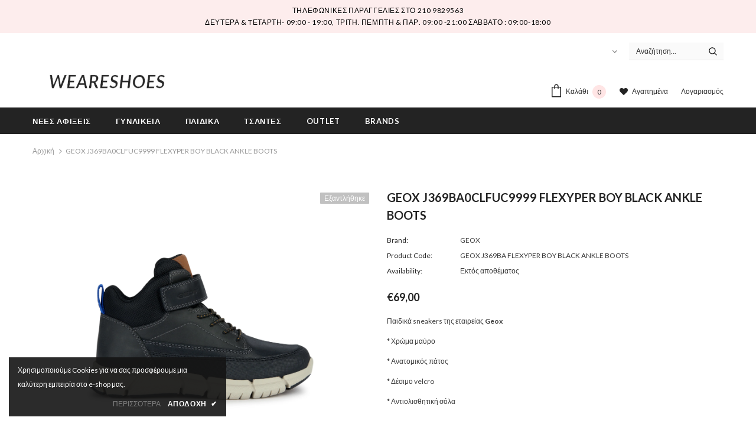

--- FILE ---
content_type: text/html; charset=utf-8
request_url: https://weareshoes.gr/products/geox-j369ba-flexyper-boy-black-ankle-boots
body_size: 34008
content:
<!doctype html>
<!--[if lt IE 7]><html class="no-js lt-ie9 lt-ie8 lt-ie7" lang="en"> <![endif]-->
<!--[if IE 7]><html class="no-js lt-ie9 lt-ie8" lang="en"> <![endif]-->
<!--[if IE 8]><html class="no-js lt-ie9" lang="en"> <![endif]-->
<!--[if IE 9 ]><html class="ie9 no-js"> <![endif]-->
<!--[if (gt IE 9)|!(IE)]><!--> <html class="no-js"> <!--<![endif]-->
<head>

  <!-- Basic page needs ================================================== -->
  <meta charset="utf-8">
  <meta http-equiv="X-UA-Compatible" content="IE=edge,chrome=1">
	
  <!-- Title and description ================================================== -->
  <title>
  GEOX J369BA0CLFUC9999 FLEXYPER BOY BLACK ANKLE BOOTS &ndash; WEARESHOES
  </title>

  
  <meta name="description" content="Παιδικά sneakers της εταιρείας Geox * Χρώμα μαύρο * Ανατομικός πάτος * Δέσιμο velcro * Αντιολισθητική σόλα">
  

  <!-- Product meta ================================================== -->
  


  <meta property="og:type" content="product">
  <meta property="og:title" content="GEOX J369BA0CLFUC9999 FLEXYPER BOY BLACK ANKLE BOOTS">
  
  <meta property="og:image" content="http://weareshoes.gr/cdn/shop/files/J369BA0CLFUC9999_00_grande.jpg?v=1692780277">
  <meta property="og:image:secure_url" content="https://weareshoes.gr/cdn/shop/files/J369BA0CLFUC9999_00_grande.jpg?v=1692780277">
  
  <meta property="og:image" content="http://weareshoes.gr/cdn/shop/files/J369BA0CLFUC9999_10_grande.jpg?v=1692780278">
  <meta property="og:image:secure_url" content="https://weareshoes.gr/cdn/shop/files/J369BA0CLFUC9999_10_grande.jpg?v=1692780278">
  
  <meta property="og:image" content="http://weareshoes.gr/cdn/shop/files/J369BA0CLFUC9999_30_grande.jpg?v=1692780278">
  <meta property="og:image:secure_url" content="https://weareshoes.gr/cdn/shop/files/J369BA0CLFUC9999_30_grande.jpg?v=1692780278">
  
  <meta property="og:price:amount" content="69,00">
  <meta property="og:price:currency" content="EUR">


  <meta property="og:description" content="Παιδικά sneakers της εταιρείας Geox * Χρώμα μαύρο * Ανατομικός πάτος * Δέσιμο velcro * Αντιολισθητική σόλα">


  <meta property="og:url" content="https://weareshoes.gr/products/geox-j369ba-flexyper-boy-black-ankle-boots">
  <meta property="og:site_name" content="WEARESHOES">
  <!-- /snippets/twitter-card.liquid -->





  <meta name="twitter:card" content="product">
  <meta name="twitter:title" content="GEOX J369BA0CLFUC9999 FLEXYPER BOY BLACK ANKLE BOOTS">
  <meta name="twitter:description" content="Παιδικά sneakers της εταιρείας Geox
* Χρώμα μαύρο
* Ανατομικός πάτος
* Δέσιμο velcro
* Αντιολισθητική σόλα
">
  <meta name="twitter:image" content="https://weareshoes.gr/cdn/shop/files/J369BA0CLFUC9999_00_medium.jpg?v=1692780277">
  <meta name="twitter:image:width" content="240">
  <meta name="twitter:image:height" content="240">
  <meta name="twitter:label1" content="Price">
  <meta name="twitter:data1" content="€69,00 EUR">
  
  <meta name="twitter:label2" content="Brand">
  <meta name="twitter:data2" content="GEOX">
  



  <!-- Helpers ================================================== -->
  <link rel="canonical" href="https://weareshoes.gr/products/geox-j369ba-flexyper-boy-black-ankle-boots">
  <meta name="viewport" content="width=device-width, initial-scale=1, maximum-scale=1, user-scalable=0, minimal-ui">
  
  <!-- Favicon -->
  
  <link rel="shortcut icon" href="//weareshoes.gr/cdn/shop/files/weareshoes-logo_32x32.png?v=1614352798" type="image/png">
  
 
   <!-- fonts -->
  
<script type="text/javascript">
  WebFontConfig = {
    google: { families: [ 
      
          'Lato:100,200,300,400,500,600,700,800,900'
	  
      
    ] }
  };
  
  (function() {
    var wf = document.createElement('script');
    wf.src = ('https:' == document.location.protocol ? 'https' : 'http') +
      '://ajax.googleapis.com/ajax/libs/webfont/1/webfont.js';
    wf.type = 'text/javascript';
    wf.async = 'true';
    var s = document.getElementsByTagName('script')[0];
    s.parentNode.insertBefore(wf, s);
  })(); 
</script>

  
  <!-- Styles -->
  <link href="//weareshoes.gr/cdn/shop/t/2/assets/vendor.min.css?v=100472052405884710241599655324" rel="stylesheet" type="text/css" media="all" />
<link href="//weareshoes.gr/cdn/shop/t/2/assets/theme-styles.scss.css?v=12459225192720332641710582187" rel="stylesheet" type="text/css" media="all" />
<link href="//weareshoes.gr/cdn/shop/t/2/assets/theme-styles-responsive.scss.css?v=18977264525061522341615568016" rel="stylesheet" type="text/css" media="all" />
  
   <!-- Scripts -->
  <script src="//weareshoes.gr/cdn/shop/t/2/assets/jquery.min.js?v=56888366816115934351599655320" type="text/javascript"></script>
<script src="//weareshoes.gr/cdn/shop/t/2/assets/jquery-cookie.min.js?v=72365755745404048181599655319" type="text/javascript"></script>
<script src="//weareshoes.gr/cdn/shop/t/2/assets/lazysizes.min.js?v=84414966064882348651599655322" type="text/javascript"></script>

<script>
  	window.lazySizesConfig = window.lazySizesConfig || {};
    lazySizesConfig.loadMode = 1;
    window.lazySizesConfig.init = false;
    lazySizes.init();
  
    window.ajax_cart = "upsell";
    window.money_format = "€{{amount_with_comma_separator}}";//"€{{amount_with_comma_separator}} EUR";
    window.shop_currency = "EUR";
    window.show_multiple_currencies = false;
    window.use_color_swatch = true;
    window.color_swatch_style = "variant";
    window.enable_sidebar_multiple_choice = true;
    window.file_url = "//weareshoes.gr/cdn/shop/files/?v=1562";
    window.asset_url = "";
    window.router = "";
    window.swatch_recently = "color, couleur, màu sắc";
    
    window.inventory_text = {
        in_stock: "Παράδoση 1 έως 3 ημέρες",
        many_in_stock: "Αρκετά σε απόθεμα",
        out_of_stock: "Εκτός αποθέματος",
        add_to_cart: "Προσθήκη",
        add_all_to_cart: "Προσθήκη όλων στο καλάθι",
        sold_out: "Εξαντλήθηκε",
        select_options : "Προβολή",
        unavailable: "Μη διαθέσιμο",
        no_more_product: "Δεν βρέθηκαν άλλα προϊόντα",
        show_options: "",
        hide_options: "",
        adding : "Προσθήκη",
        thank_you : "Ευχαριστούμε",
        add_more : "Προσθήκη",
        cart_feedback : "Προστέθηκε",
        add_wishlist : "Προσθήκη στα αγαπημένα",
        remove_wishlist : "Αφαίρεση",
        previous: "Προηγ.",
        next: "Επόμ.",
      	pre_order : "Προ Παραγγελία",
    };
    window.multi_lang = false;
    window.infinity_scroll_feature = true;
    window.newsletter_popup = false;
</script>
  
  <script>
    
    (function(a,b,c,d,e,f,g){a['SkroutzAnalyticsObject']=e;a[e]= a[e] || function(){
      (a[e].q = a[e].q || []).push(arguments);};f=b.createElement(c);f.async=true;
      f.src=d;g=b.getElementsByTagName(c)[0];g.parentNode.insertBefore(f,g);
    })(window,document,'script','https://analytics.skroutz.gr/analytics.min.js','skroutz_analytics');
    skroutz_analytics('session', 'connect', 'SA-12634-3960');  // Connect your Account.
  
  </script>

  <!-- Header hook for plugins ================================ -->
  <script>window.performance && window.performance.mark && window.performance.mark('shopify.content_for_header.start');</script><meta name="google-site-verification" content="keaDp_tn2nj7CMHs1M7FaCU3jHl1DfXlgqQ7QKY3px4">
<meta name="google-site-verification" content="keaDp_tn2nj7CMHs1M7FaCU3jHl1DfXlgqQ7QKY3px4">
<meta id="shopify-digital-wallet" name="shopify-digital-wallet" content="/47484469409/digital_wallets/dialog">
<link rel="alternate" type="application/json+oembed" href="https://weareshoes.gr/products/geox-j369ba-flexyper-boy-black-ankle-boots.oembed">
<script async="async" src="/checkouts/internal/preloads.js?locale=el-GR"></script>
<script id="shopify-features" type="application/json">{"accessToken":"7d8d9306c4628c0df643f22d25a2773f","betas":["rich-media-storefront-analytics"],"domain":"weareshoes.gr","predictiveSearch":true,"shopId":47484469409,"locale":"el"}</script>
<script>var Shopify = Shopify || {};
Shopify.shop = "weareshoes-athens.myshopify.com";
Shopify.locale = "el";
Shopify.currency = {"active":"EUR","rate":"1.0"};
Shopify.country = "GR";
Shopify.theme = {"name":"Ella-3.0.0-sections-ready","id":111145418913,"schema_name":"Ella","schema_version":"3.0.0","theme_store_id":null,"role":"main"};
Shopify.theme.handle = "null";
Shopify.theme.style = {"id":null,"handle":null};
Shopify.cdnHost = "weareshoes.gr/cdn";
Shopify.routes = Shopify.routes || {};
Shopify.routes.root = "/";</script>
<script type="module">!function(o){(o.Shopify=o.Shopify||{}).modules=!0}(window);</script>
<script>!function(o){function n(){var o=[];function n(){o.push(Array.prototype.slice.apply(arguments))}return n.q=o,n}var t=o.Shopify=o.Shopify||{};t.loadFeatures=n(),t.autoloadFeatures=n()}(window);</script>
<script id="shop-js-analytics" type="application/json">{"pageType":"product"}</script>
<script defer="defer" async type="module" src="//weareshoes.gr/cdn/shopifycloud/shop-js/modules/v2/client.init-shop-cart-sync_LfUzO4S6.el.esm.js"></script>
<script defer="defer" async type="module" src="//weareshoes.gr/cdn/shopifycloud/shop-js/modules/v2/chunk.common_CGzkXfgL.esm.js"></script>
<script defer="defer" async type="module" src="//weareshoes.gr/cdn/shopifycloud/shop-js/modules/v2/chunk.modal_Bgl3KeJf.esm.js"></script>
<script type="module">
  await import("//weareshoes.gr/cdn/shopifycloud/shop-js/modules/v2/client.init-shop-cart-sync_LfUzO4S6.el.esm.js");
await import("//weareshoes.gr/cdn/shopifycloud/shop-js/modules/v2/chunk.common_CGzkXfgL.esm.js");
await import("//weareshoes.gr/cdn/shopifycloud/shop-js/modules/v2/chunk.modal_Bgl3KeJf.esm.js");

  window.Shopify.SignInWithShop?.initShopCartSync?.({"fedCMEnabled":true,"windoidEnabled":true});

</script>
<script id="__st">var __st={"a":47484469409,"offset":7200,"reqid":"7e795f59-a117-49c8-ada4-b517df14af6b-1769519420","pageurl":"weareshoes.gr\/products\/geox-j369ba-flexyper-boy-black-ankle-boots","u":"454669700b39","p":"product","rtyp":"product","rid":8495564259668};</script>
<script>window.ShopifyPaypalV4VisibilityTracking = true;</script>
<script id="captcha-bootstrap">!function(){'use strict';const t='contact',e='account',n='new_comment',o=[[t,t],['blogs',n],['comments',n],[t,'customer']],c=[[e,'customer_login'],[e,'guest_login'],[e,'recover_customer_password'],[e,'create_customer']],r=t=>t.map((([t,e])=>`form[action*='/${t}']:not([data-nocaptcha='true']) input[name='form_type'][value='${e}']`)).join(','),a=t=>()=>t?[...document.querySelectorAll(t)].map((t=>t.form)):[];function s(){const t=[...o],e=r(t);return a(e)}const i='password',u='form_key',d=['recaptcha-v3-token','g-recaptcha-response','h-captcha-response',i],f=()=>{try{return window.sessionStorage}catch{return}},m='__shopify_v',_=t=>t.elements[u];function p(t,e,n=!1){try{const o=window.sessionStorage,c=JSON.parse(o.getItem(e)),{data:r}=function(t){const{data:e,action:n}=t;return t[m]||n?{data:e,action:n}:{data:t,action:n}}(c);for(const[e,n]of Object.entries(r))t.elements[e]&&(t.elements[e].value=n);n&&o.removeItem(e)}catch(o){console.error('form repopulation failed',{error:o})}}const l='form_type',E='cptcha';function T(t){t.dataset[E]=!0}const w=window,h=w.document,L='Shopify',v='ce_forms',y='captcha';let A=!1;((t,e)=>{const n=(g='f06e6c50-85a8-45c8-87d0-21a2b65856fe',I='https://cdn.shopify.com/shopifycloud/storefront-forms-hcaptcha/ce_storefront_forms_captcha_hcaptcha.v1.5.2.iife.js',D={infoText:'Προστατεύεται με το hCaptcha',privacyText:'Απόρρητο',termsText:'Όροι'},(t,e,n)=>{const o=w[L][v],c=o.bindForm;if(c)return c(t,g,e,D).then(n);var r;o.q.push([[t,g,e,D],n]),r=I,A||(h.body.append(Object.assign(h.createElement('script'),{id:'captcha-provider',async:!0,src:r})),A=!0)});var g,I,D;w[L]=w[L]||{},w[L][v]=w[L][v]||{},w[L][v].q=[],w[L][y]=w[L][y]||{},w[L][y].protect=function(t,e){n(t,void 0,e),T(t)},Object.freeze(w[L][y]),function(t,e,n,w,h,L){const[v,y,A,g]=function(t,e,n){const i=e?o:[],u=t?c:[],d=[...i,...u],f=r(d),m=r(i),_=r(d.filter((([t,e])=>n.includes(e))));return[a(f),a(m),a(_),s()]}(w,h,L),I=t=>{const e=t.target;return e instanceof HTMLFormElement?e:e&&e.form},D=t=>v().includes(t);t.addEventListener('submit',(t=>{const e=I(t);if(!e)return;const n=D(e)&&!e.dataset.hcaptchaBound&&!e.dataset.recaptchaBound,o=_(e),c=g().includes(e)&&(!o||!o.value);(n||c)&&t.preventDefault(),c&&!n&&(function(t){try{if(!f())return;!function(t){const e=f();if(!e)return;const n=_(t);if(!n)return;const o=n.value;o&&e.removeItem(o)}(t);const e=Array.from(Array(32),(()=>Math.random().toString(36)[2])).join('');!function(t,e){_(t)||t.append(Object.assign(document.createElement('input'),{type:'hidden',name:u})),t.elements[u].value=e}(t,e),function(t,e){const n=f();if(!n)return;const o=[...t.querySelectorAll(`input[type='${i}']`)].map((({name:t})=>t)),c=[...d,...o],r={};for(const[a,s]of new FormData(t).entries())c.includes(a)||(r[a]=s);n.setItem(e,JSON.stringify({[m]:1,action:t.action,data:r}))}(t,e)}catch(e){console.error('failed to persist form',e)}}(e),e.submit())}));const S=(t,e)=>{t&&!t.dataset[E]&&(n(t,e.some((e=>e===t))),T(t))};for(const o of['focusin','change'])t.addEventListener(o,(t=>{const e=I(t);D(e)&&S(e,y())}));const B=e.get('form_key'),M=e.get(l),P=B&&M;t.addEventListener('DOMContentLoaded',(()=>{const t=y();if(P)for(const e of t)e.elements[l].value===M&&p(e,B);[...new Set([...A(),...v().filter((t=>'true'===t.dataset.shopifyCaptcha))])].forEach((e=>S(e,t)))}))}(h,new URLSearchParams(w.location.search),n,t,e,['guest_login'])})(!0,!0)}();</script>
<script integrity="sha256-4kQ18oKyAcykRKYeNunJcIwy7WH5gtpwJnB7kiuLZ1E=" data-source-attribution="shopify.loadfeatures" defer="defer" src="//weareshoes.gr/cdn/shopifycloud/storefront/assets/storefront/load_feature-a0a9edcb.js" crossorigin="anonymous"></script>
<script data-source-attribution="shopify.dynamic_checkout.dynamic.init">var Shopify=Shopify||{};Shopify.PaymentButton=Shopify.PaymentButton||{isStorefrontPortableWallets:!0,init:function(){window.Shopify.PaymentButton.init=function(){};var t=document.createElement("script");t.src="https://weareshoes.gr/cdn/shopifycloud/portable-wallets/latest/portable-wallets.el.js",t.type="module",document.head.appendChild(t)}};
</script>
<script data-source-attribution="shopify.dynamic_checkout.buyer_consent">
  function portableWalletsHideBuyerConsent(e){var t=document.getElementById("shopify-buyer-consent"),n=document.getElementById("shopify-subscription-policy-button");t&&n&&(t.classList.add("hidden"),t.setAttribute("aria-hidden","true"),n.removeEventListener("click",e))}function portableWalletsShowBuyerConsent(e){var t=document.getElementById("shopify-buyer-consent"),n=document.getElementById("shopify-subscription-policy-button");t&&n&&(t.classList.remove("hidden"),t.removeAttribute("aria-hidden"),n.addEventListener("click",e))}window.Shopify?.PaymentButton&&(window.Shopify.PaymentButton.hideBuyerConsent=portableWalletsHideBuyerConsent,window.Shopify.PaymentButton.showBuyerConsent=portableWalletsShowBuyerConsent);
</script>
<script data-source-attribution="shopify.dynamic_checkout.cart.bootstrap">document.addEventListener("DOMContentLoaded",(function(){function t(){return document.querySelector("shopify-accelerated-checkout-cart, shopify-accelerated-checkout")}if(t())Shopify.PaymentButton.init();else{new MutationObserver((function(e,n){t()&&(Shopify.PaymentButton.init(),n.disconnect())})).observe(document.body,{childList:!0,subtree:!0})}}));
</script>

<script>window.performance && window.performance.mark && window.performance.mark('shopify.content_for_header.end');</script>

  <!--[if lt IE 9]>
  <script src="//html5shiv.googlecode.com/svn/trunk/html5.js" type="text/javascript"></script>
  <![endif]-->

  
  
  

  <script>

    Shopify.productOptionsMap = {};
    Shopify.quickViewOptionsMap = {};

    Shopify.updateOptionsInSelector = function(selectorIndex, wrapperSlt) {
        Shopify.optionsMap = wrapperSlt === '.product' ? Shopify.productOptionsMap : Shopify.quickViewOptionsMap;

        switch (selectorIndex) {
            case 0:
                var key = 'root';
                var selector = $(wrapperSlt + ' .single-option-selector:eq(0)');
                break;
            case 1:
                var key = $(wrapperSlt + ' .single-option-selector:eq(0)').val();
                var selector = $(wrapperSlt + ' .single-option-selector:eq(1)');
                break;
            case 2:
                var key = $(wrapperSlt + ' .single-option-selector:eq(0)').val();
                key += ' / ' + $(wrapperSlt + ' .single-option-selector:eq(1)').val();
                var selector = $(wrapperSlt + ' .single-option-selector:eq(2)');
        }

        var initialValue = selector.val();

        selector.empty();

        var availableOptions = Shopify.optionsMap[key];

        if (availableOptions && availableOptions.length) {
            for (var i = 0; i < availableOptions.length; i++) {
                var option = availableOptions[i];

                var newOption = $('<option></option>').val(option).html(option);

                selector.append(newOption);
            }

            $(wrapperSlt + ' .swatch[data-option-index="' + selectorIndex + '"] .swatch-element').each(function() {
                if ($.inArray($(this).attr('data-value'), availableOptions) !== -1) {
                    $(this).removeClass('soldout').find(':radio').removeAttr('disabled', 'disabled').removeAttr('checked');
                }
                else {
                    $(this).addClass('soldout').find(':radio').removeAttr('checked').attr('disabled', 'disabled');
                }
            });

            if ($.inArray(initialValue, availableOptions) !== -1) {
                selector.val(initialValue);
            }

            selector.trigger('change');
        };
    };

    Shopify.linkOptionSelectors = function(product, wrapperSlt) {
        // Building our mapping object.
        Shopify.optionsMap = wrapperSlt === '.product' ? Shopify.productOptionsMap : Shopify.quickViewOptionsMap;

        for (var i = 0; i < product.variants.length; i++) {
            var variant = product.variants[i];

            if (variant.available) {
                // Gathering values for the 1st drop-down.
                Shopify.optionsMap['root'] = Shopify.optionsMap['root'] || [];

                Shopify.optionsMap['root'].push(variant.option1);
                Shopify.optionsMap['root'] = Shopify.uniq(Shopify.optionsMap['root']);

                // Gathering values for the 2nd drop-down.
                if (product.options.length > 1) {
                var key = variant.option1;
                    Shopify.optionsMap[key] = Shopify.optionsMap[key] || [];
                    Shopify.optionsMap[key].push(variant.option2);
                    Shopify.optionsMap[key] = Shopify.uniq(Shopify.optionsMap[key]);
                }

                // Gathering values for the 3rd drop-down.
                if (product.options.length === 3) {
                    var key = variant.option1 + ' / ' + variant.option2;
                    Shopify.optionsMap[key] = Shopify.optionsMap[key] || [];
                    Shopify.optionsMap[key].push(variant.option3);
                    Shopify.optionsMap[key] = Shopify.uniq(Shopify.optionsMap[key]);
                }
            }
        };

        // Update options right away.
        Shopify.updateOptionsInSelector(0, wrapperSlt);

        if (product.options.length > 1) Shopify.updateOptionsInSelector(1, wrapperSlt);
        if (product.options.length === 3) Shopify.updateOptionsInSelector(2, wrapperSlt);

        // When there is an update in the first dropdown.
        $(wrapperSlt + " .single-option-selector:eq(0)").change(function() {
            Shopify.updateOptionsInSelector(1, wrapperSlt);
            if (product.options.length === 3) Shopify.updateOptionsInSelector(2, wrapperSlt);
            return true;
        });

        // When there is an update in the second dropdown.
        $(wrapperSlt + " .single-option-selector:eq(1)").change(function() {
            if (product.options.length === 3) Shopify.updateOptionsInSelector(2, wrapperSlt);
            return true;
        });
    };
</script>

  
  <link href="//weareshoes.gr/cdn/shop/t/2/assets/du-custom.scss?v=178506966972503504341640705477" rel="stylesheet" type="text/css" media="all" />
  
  <!--Facebook Domain Verification-->
  <meta name="facebook-domain-verification" content="pnovm1k8qws7sohcdhip9b67ggmk78" />
  
  

<link href="https://monorail-edge.shopifysvc.com" rel="dns-prefetch">
<script>(function(){if ("sendBeacon" in navigator && "performance" in window) {try {var session_token_from_headers = performance.getEntriesByType('navigation')[0].serverTiming.find(x => x.name == '_s').description;} catch {var session_token_from_headers = undefined;}var session_cookie_matches = document.cookie.match(/_shopify_s=([^;]*)/);var session_token_from_cookie = session_cookie_matches && session_cookie_matches.length === 2 ? session_cookie_matches[1] : "";var session_token = session_token_from_headers || session_token_from_cookie || "";function handle_abandonment_event(e) {var entries = performance.getEntries().filter(function(entry) {return /monorail-edge.shopifysvc.com/.test(entry.name);});if (!window.abandonment_tracked && entries.length === 0) {window.abandonment_tracked = true;var currentMs = Date.now();var navigation_start = performance.timing.navigationStart;var payload = {shop_id: 47484469409,url: window.location.href,navigation_start,duration: currentMs - navigation_start,session_token,page_type: "product"};window.navigator.sendBeacon("https://monorail-edge.shopifysvc.com/v1/produce", JSON.stringify({schema_id: "online_store_buyer_site_abandonment/1.1",payload: payload,metadata: {event_created_at_ms: currentMs,event_sent_at_ms: currentMs}}));}}window.addEventListener('pagehide', handle_abandonment_event);}}());</script>
<script id="web-pixels-manager-setup">(function e(e,d,r,n,o){if(void 0===o&&(o={}),!Boolean(null===(a=null===(i=window.Shopify)||void 0===i?void 0:i.analytics)||void 0===a?void 0:a.replayQueue)){var i,a;window.Shopify=window.Shopify||{};var t=window.Shopify;t.analytics=t.analytics||{};var s=t.analytics;s.replayQueue=[],s.publish=function(e,d,r){return s.replayQueue.push([e,d,r]),!0};try{self.performance.mark("wpm:start")}catch(e){}var l=function(){var e={modern:/Edge?\/(1{2}[4-9]|1[2-9]\d|[2-9]\d{2}|\d{4,})\.\d+(\.\d+|)|Firefox\/(1{2}[4-9]|1[2-9]\d|[2-9]\d{2}|\d{4,})\.\d+(\.\d+|)|Chrom(ium|e)\/(9{2}|\d{3,})\.\d+(\.\d+|)|(Maci|X1{2}).+ Version\/(15\.\d+|(1[6-9]|[2-9]\d|\d{3,})\.\d+)([,.]\d+|)( \(\w+\)|)( Mobile\/\w+|) Safari\/|Chrome.+OPR\/(9{2}|\d{3,})\.\d+\.\d+|(CPU[ +]OS|iPhone[ +]OS|CPU[ +]iPhone|CPU IPhone OS|CPU iPad OS)[ +]+(15[._]\d+|(1[6-9]|[2-9]\d|\d{3,})[._]\d+)([._]\d+|)|Android:?[ /-](13[3-9]|1[4-9]\d|[2-9]\d{2}|\d{4,})(\.\d+|)(\.\d+|)|Android.+Firefox\/(13[5-9]|1[4-9]\d|[2-9]\d{2}|\d{4,})\.\d+(\.\d+|)|Android.+Chrom(ium|e)\/(13[3-9]|1[4-9]\d|[2-9]\d{2}|\d{4,})\.\d+(\.\d+|)|SamsungBrowser\/([2-9]\d|\d{3,})\.\d+/,legacy:/Edge?\/(1[6-9]|[2-9]\d|\d{3,})\.\d+(\.\d+|)|Firefox\/(5[4-9]|[6-9]\d|\d{3,})\.\d+(\.\d+|)|Chrom(ium|e)\/(5[1-9]|[6-9]\d|\d{3,})\.\d+(\.\d+|)([\d.]+$|.*Safari\/(?![\d.]+ Edge\/[\d.]+$))|(Maci|X1{2}).+ Version\/(10\.\d+|(1[1-9]|[2-9]\d|\d{3,})\.\d+)([,.]\d+|)( \(\w+\)|)( Mobile\/\w+|) Safari\/|Chrome.+OPR\/(3[89]|[4-9]\d|\d{3,})\.\d+\.\d+|(CPU[ +]OS|iPhone[ +]OS|CPU[ +]iPhone|CPU IPhone OS|CPU iPad OS)[ +]+(10[._]\d+|(1[1-9]|[2-9]\d|\d{3,})[._]\d+)([._]\d+|)|Android:?[ /-](13[3-9]|1[4-9]\d|[2-9]\d{2}|\d{4,})(\.\d+|)(\.\d+|)|Mobile Safari.+OPR\/([89]\d|\d{3,})\.\d+\.\d+|Android.+Firefox\/(13[5-9]|1[4-9]\d|[2-9]\d{2}|\d{4,})\.\d+(\.\d+|)|Android.+Chrom(ium|e)\/(13[3-9]|1[4-9]\d|[2-9]\d{2}|\d{4,})\.\d+(\.\d+|)|Android.+(UC? ?Browser|UCWEB|U3)[ /]?(15\.([5-9]|\d{2,})|(1[6-9]|[2-9]\d|\d{3,})\.\d+)\.\d+|SamsungBrowser\/(5\.\d+|([6-9]|\d{2,})\.\d+)|Android.+MQ{2}Browser\/(14(\.(9|\d{2,})|)|(1[5-9]|[2-9]\d|\d{3,})(\.\d+|))(\.\d+|)|K[Aa][Ii]OS\/(3\.\d+|([4-9]|\d{2,})\.\d+)(\.\d+|)/},d=e.modern,r=e.legacy,n=navigator.userAgent;return n.match(d)?"modern":n.match(r)?"legacy":"unknown"}(),u="modern"===l?"modern":"legacy",c=(null!=n?n:{modern:"",legacy:""})[u],f=function(e){return[e.baseUrl,"/wpm","/b",e.hashVersion,"modern"===e.buildTarget?"m":"l",".js"].join("")}({baseUrl:d,hashVersion:r,buildTarget:u}),m=function(e){var d=e.version,r=e.bundleTarget,n=e.surface,o=e.pageUrl,i=e.monorailEndpoint;return{emit:function(e){var a=e.status,t=e.errorMsg,s=(new Date).getTime(),l=JSON.stringify({metadata:{event_sent_at_ms:s},events:[{schema_id:"web_pixels_manager_load/3.1",payload:{version:d,bundle_target:r,page_url:o,status:a,surface:n,error_msg:t},metadata:{event_created_at_ms:s}}]});if(!i)return console&&console.warn&&console.warn("[Web Pixels Manager] No Monorail endpoint provided, skipping logging."),!1;try{return self.navigator.sendBeacon.bind(self.navigator)(i,l)}catch(e){}var u=new XMLHttpRequest;try{return u.open("POST",i,!0),u.setRequestHeader("Content-Type","text/plain"),u.send(l),!0}catch(e){return console&&console.warn&&console.warn("[Web Pixels Manager] Got an unhandled error while logging to Monorail."),!1}}}}({version:r,bundleTarget:l,surface:e.surface,pageUrl:self.location.href,monorailEndpoint:e.monorailEndpoint});try{o.browserTarget=l,function(e){var d=e.src,r=e.async,n=void 0===r||r,o=e.onload,i=e.onerror,a=e.sri,t=e.scriptDataAttributes,s=void 0===t?{}:t,l=document.createElement("script"),u=document.querySelector("head"),c=document.querySelector("body");if(l.async=n,l.src=d,a&&(l.integrity=a,l.crossOrigin="anonymous"),s)for(var f in s)if(Object.prototype.hasOwnProperty.call(s,f))try{l.dataset[f]=s[f]}catch(e){}if(o&&l.addEventListener("load",o),i&&l.addEventListener("error",i),u)u.appendChild(l);else{if(!c)throw new Error("Did not find a head or body element to append the script");c.appendChild(l)}}({src:f,async:!0,onload:function(){if(!function(){var e,d;return Boolean(null===(d=null===(e=window.Shopify)||void 0===e?void 0:e.analytics)||void 0===d?void 0:d.initialized)}()){var d=window.webPixelsManager.init(e)||void 0;if(d){var r=window.Shopify.analytics;r.replayQueue.forEach((function(e){var r=e[0],n=e[1],o=e[2];d.publishCustomEvent(r,n,o)})),r.replayQueue=[],r.publish=d.publishCustomEvent,r.visitor=d.visitor,r.initialized=!0}}},onerror:function(){return m.emit({status:"failed",errorMsg:"".concat(f," has failed to load")})},sri:function(e){var d=/^sha384-[A-Za-z0-9+/=]+$/;return"string"==typeof e&&d.test(e)}(c)?c:"",scriptDataAttributes:o}),m.emit({status:"loading"})}catch(e){m.emit({status:"failed",errorMsg:(null==e?void 0:e.message)||"Unknown error"})}}})({shopId: 47484469409,storefrontBaseUrl: "https://weareshoes.gr",extensionsBaseUrl: "https://extensions.shopifycdn.com/cdn/shopifycloud/web-pixels-manager",monorailEndpoint: "https://monorail-edge.shopifysvc.com/unstable/produce_batch",surface: "storefront-renderer",enabledBetaFlags: ["2dca8a86"],webPixelsConfigList: [{"id":"473530708","configuration":"{\"pixel_id\":\"1549022738591427\",\"pixel_type\":\"facebook_pixel\",\"metaapp_system_user_token\":\"-\"}","eventPayloadVersion":"v1","runtimeContext":"OPEN","scriptVersion":"ca16bc87fe92b6042fbaa3acc2fbdaa6","type":"APP","apiClientId":2329312,"privacyPurposes":["ANALYTICS","MARKETING","SALE_OF_DATA"],"dataSharingAdjustments":{"protectedCustomerApprovalScopes":["read_customer_address","read_customer_email","read_customer_name","read_customer_personal_data","read_customer_phone"]}},{"id":"219480404","eventPayloadVersion":"1","runtimeContext":"LAX","scriptVersion":"1","type":"CUSTOM","privacyPurposes":["ANALYTICS","MARKETING","SALE_OF_DATA"],"name":"google ads purchase conversion"},{"id":"shopify-app-pixel","configuration":"{}","eventPayloadVersion":"v1","runtimeContext":"STRICT","scriptVersion":"0450","apiClientId":"shopify-pixel","type":"APP","privacyPurposes":["ANALYTICS","MARKETING"]},{"id":"shopify-custom-pixel","eventPayloadVersion":"v1","runtimeContext":"LAX","scriptVersion":"0450","apiClientId":"shopify-pixel","type":"CUSTOM","privacyPurposes":["ANALYTICS","MARKETING"]}],isMerchantRequest: false,initData: {"shop":{"name":"WEARESHOES","paymentSettings":{"currencyCode":"EUR"},"myshopifyDomain":"weareshoes-athens.myshopify.com","countryCode":"GR","storefrontUrl":"https:\/\/weareshoes.gr"},"customer":null,"cart":null,"checkout":null,"productVariants":[{"price":{"amount":69.0,"currencyCode":"EUR"},"product":{"title":"GEOX J369BA0CLFUC9999 FLEXYPER BOY BLACK ANKLE BOOTS","vendor":"GEOX","id":"8495564259668","untranslatedTitle":"GEOX J369BA0CLFUC9999 FLEXYPER BOY BLACK ANKLE BOOTS","url":"\/products\/geox-j369ba-flexyper-boy-black-ankle-boots","type":"Shoes"},"id":"46849775829332","image":{"src":"\/\/weareshoes.gr\/cdn\/shop\/files\/J369BA0CLFUC9999_00.jpg?v=1692780277"},"sku":"GEOX J369BA FLEXYPER BOY BLACK ANKLE BOOTS","title":"34","untranslatedTitle":"34"},{"price":{"amount":69.0,"currencyCode":"EUR"},"product":{"title":"GEOX J369BA0CLFUC9999 FLEXYPER BOY BLACK ANKLE BOOTS","vendor":"GEOX","id":"8495564259668","untranslatedTitle":"GEOX J369BA0CLFUC9999 FLEXYPER BOY BLACK ANKLE BOOTS","url":"\/products\/geox-j369ba-flexyper-boy-black-ankle-boots","type":"Shoes"},"id":"46849775927636","image":{"src":"\/\/weareshoes.gr\/cdn\/shop\/files\/J369BA0CLFUC9999_00.jpg?v=1692780277"},"sku":"GEOX J369BA FLEXYPER BOY BLACK ANKLE BOOTS-2","title":"35","untranslatedTitle":"35"}],"purchasingCompany":null},},"https://weareshoes.gr/cdn","fcfee988w5aeb613cpc8e4bc33m6693e112",{"modern":"","legacy":""},{"shopId":"47484469409","storefrontBaseUrl":"https:\/\/weareshoes.gr","extensionBaseUrl":"https:\/\/extensions.shopifycdn.com\/cdn\/shopifycloud\/web-pixels-manager","surface":"storefront-renderer","enabledBetaFlags":"[\"2dca8a86\"]","isMerchantRequest":"false","hashVersion":"fcfee988w5aeb613cpc8e4bc33m6693e112","publish":"custom","events":"[[\"page_viewed\",{}],[\"product_viewed\",{\"productVariant\":{\"price\":{\"amount\":69.0,\"currencyCode\":\"EUR\"},\"product\":{\"title\":\"GEOX J369BA0CLFUC9999 FLEXYPER BOY BLACK ANKLE BOOTS\",\"vendor\":\"GEOX\",\"id\":\"8495564259668\",\"untranslatedTitle\":\"GEOX J369BA0CLFUC9999 FLEXYPER BOY BLACK ANKLE BOOTS\",\"url\":\"\/products\/geox-j369ba-flexyper-boy-black-ankle-boots\",\"type\":\"Shoes\"},\"id\":\"46849775829332\",\"image\":{\"src\":\"\/\/weareshoes.gr\/cdn\/shop\/files\/J369BA0CLFUC9999_00.jpg?v=1692780277\"},\"sku\":\"GEOX J369BA FLEXYPER BOY BLACK ANKLE BOOTS\",\"title\":\"34\",\"untranslatedTitle\":\"34\"}}]]"});</script><script>
  window.ShopifyAnalytics = window.ShopifyAnalytics || {};
  window.ShopifyAnalytics.meta = window.ShopifyAnalytics.meta || {};
  window.ShopifyAnalytics.meta.currency = 'EUR';
  var meta = {"product":{"id":8495564259668,"gid":"gid:\/\/shopify\/Product\/8495564259668","vendor":"GEOX","type":"Shoes","handle":"geox-j369ba-flexyper-boy-black-ankle-boots","variants":[{"id":46849775829332,"price":6900,"name":"GEOX J369BA0CLFUC9999 FLEXYPER BOY BLACK ANKLE BOOTS - 34","public_title":"34","sku":"GEOX J369BA FLEXYPER BOY BLACK ANKLE BOOTS"},{"id":46849775927636,"price":6900,"name":"GEOX J369BA0CLFUC9999 FLEXYPER BOY BLACK ANKLE BOOTS - 35","public_title":"35","sku":"GEOX J369BA FLEXYPER BOY BLACK ANKLE BOOTS-2"}],"remote":false},"page":{"pageType":"product","resourceType":"product","resourceId":8495564259668,"requestId":"7e795f59-a117-49c8-ada4-b517df14af6b-1769519420"}};
  for (var attr in meta) {
    window.ShopifyAnalytics.meta[attr] = meta[attr];
  }
</script>
<script class="analytics">
  (function () {
    var customDocumentWrite = function(content) {
      var jquery = null;

      if (window.jQuery) {
        jquery = window.jQuery;
      } else if (window.Checkout && window.Checkout.$) {
        jquery = window.Checkout.$;
      }

      if (jquery) {
        jquery('body').append(content);
      }
    };

    var hasLoggedConversion = function(token) {
      if (token) {
        return document.cookie.indexOf('loggedConversion=' + token) !== -1;
      }
      return false;
    }

    var setCookieIfConversion = function(token) {
      if (token) {
        var twoMonthsFromNow = new Date(Date.now());
        twoMonthsFromNow.setMonth(twoMonthsFromNow.getMonth() + 2);

        document.cookie = 'loggedConversion=' + token + '; expires=' + twoMonthsFromNow;
      }
    }

    var trekkie = window.ShopifyAnalytics.lib = window.trekkie = window.trekkie || [];
    if (trekkie.integrations) {
      return;
    }
    trekkie.methods = [
      'identify',
      'page',
      'ready',
      'track',
      'trackForm',
      'trackLink'
    ];
    trekkie.factory = function(method) {
      return function() {
        var args = Array.prototype.slice.call(arguments);
        args.unshift(method);
        trekkie.push(args);
        return trekkie;
      };
    };
    for (var i = 0; i < trekkie.methods.length; i++) {
      var key = trekkie.methods[i];
      trekkie[key] = trekkie.factory(key);
    }
    trekkie.load = function(config) {
      trekkie.config = config || {};
      trekkie.config.initialDocumentCookie = document.cookie;
      var first = document.getElementsByTagName('script')[0];
      var script = document.createElement('script');
      script.type = 'text/javascript';
      script.onerror = function(e) {
        var scriptFallback = document.createElement('script');
        scriptFallback.type = 'text/javascript';
        scriptFallback.onerror = function(error) {
                var Monorail = {
      produce: function produce(monorailDomain, schemaId, payload) {
        var currentMs = new Date().getTime();
        var event = {
          schema_id: schemaId,
          payload: payload,
          metadata: {
            event_created_at_ms: currentMs,
            event_sent_at_ms: currentMs
          }
        };
        return Monorail.sendRequest("https://" + monorailDomain + "/v1/produce", JSON.stringify(event));
      },
      sendRequest: function sendRequest(endpointUrl, payload) {
        // Try the sendBeacon API
        if (window && window.navigator && typeof window.navigator.sendBeacon === 'function' && typeof window.Blob === 'function' && !Monorail.isIos12()) {
          var blobData = new window.Blob([payload], {
            type: 'text/plain'
          });

          if (window.navigator.sendBeacon(endpointUrl, blobData)) {
            return true;
          } // sendBeacon was not successful

        } // XHR beacon

        var xhr = new XMLHttpRequest();

        try {
          xhr.open('POST', endpointUrl);
          xhr.setRequestHeader('Content-Type', 'text/plain');
          xhr.send(payload);
        } catch (e) {
          console.log(e);
        }

        return false;
      },
      isIos12: function isIos12() {
        return window.navigator.userAgent.lastIndexOf('iPhone; CPU iPhone OS 12_') !== -1 || window.navigator.userAgent.lastIndexOf('iPad; CPU OS 12_') !== -1;
      }
    };
    Monorail.produce('monorail-edge.shopifysvc.com',
      'trekkie_storefront_load_errors/1.1',
      {shop_id: 47484469409,
      theme_id: 111145418913,
      app_name: "storefront",
      context_url: window.location.href,
      source_url: "//weareshoes.gr/cdn/s/trekkie.storefront.a804e9514e4efded663580eddd6991fcc12b5451.min.js"});

        };
        scriptFallback.async = true;
        scriptFallback.src = '//weareshoes.gr/cdn/s/trekkie.storefront.a804e9514e4efded663580eddd6991fcc12b5451.min.js';
        first.parentNode.insertBefore(scriptFallback, first);
      };
      script.async = true;
      script.src = '//weareshoes.gr/cdn/s/trekkie.storefront.a804e9514e4efded663580eddd6991fcc12b5451.min.js';
      first.parentNode.insertBefore(script, first);
    };
    trekkie.load(
      {"Trekkie":{"appName":"storefront","development":false,"defaultAttributes":{"shopId":47484469409,"isMerchantRequest":null,"themeId":111145418913,"themeCityHash":"1029653806960714237","contentLanguage":"el","currency":"EUR"},"isServerSideCookieWritingEnabled":true,"monorailRegion":"shop_domain","enabledBetaFlags":["65f19447"]},"Session Attribution":{},"S2S":{"facebookCapiEnabled":true,"source":"trekkie-storefront-renderer","apiClientId":580111}}
    );

    var loaded = false;
    trekkie.ready(function() {
      if (loaded) return;
      loaded = true;

      window.ShopifyAnalytics.lib = window.trekkie;

      var originalDocumentWrite = document.write;
      document.write = customDocumentWrite;
      try { window.ShopifyAnalytics.merchantGoogleAnalytics.call(this); } catch(error) {};
      document.write = originalDocumentWrite;

      window.ShopifyAnalytics.lib.page(null,{"pageType":"product","resourceType":"product","resourceId":8495564259668,"requestId":"7e795f59-a117-49c8-ada4-b517df14af6b-1769519420","shopifyEmitted":true});

      var match = window.location.pathname.match(/checkouts\/(.+)\/(thank_you|post_purchase)/)
      var token = match? match[1]: undefined;
      if (!hasLoggedConversion(token)) {
        setCookieIfConversion(token);
        window.ShopifyAnalytics.lib.track("Viewed Product",{"currency":"EUR","variantId":46849775829332,"productId":8495564259668,"productGid":"gid:\/\/shopify\/Product\/8495564259668","name":"GEOX J369BA0CLFUC9999 FLEXYPER BOY BLACK ANKLE BOOTS - 34","price":"69.00","sku":"GEOX J369BA FLEXYPER BOY BLACK ANKLE BOOTS","brand":"GEOX","variant":"34","category":"Shoes","nonInteraction":true,"remote":false},undefined,undefined,{"shopifyEmitted":true});
      window.ShopifyAnalytics.lib.track("monorail:\/\/trekkie_storefront_viewed_product\/1.1",{"currency":"EUR","variantId":46849775829332,"productId":8495564259668,"productGid":"gid:\/\/shopify\/Product\/8495564259668","name":"GEOX J369BA0CLFUC9999 FLEXYPER BOY BLACK ANKLE BOOTS - 34","price":"69.00","sku":"GEOX J369BA FLEXYPER BOY BLACK ANKLE BOOTS","brand":"GEOX","variant":"34","category":"Shoes","nonInteraction":true,"remote":false,"referer":"https:\/\/weareshoes.gr\/products\/geox-j369ba-flexyper-boy-black-ankle-boots"});
      }
    });


        var eventsListenerScript = document.createElement('script');
        eventsListenerScript.async = true;
        eventsListenerScript.src = "//weareshoes.gr/cdn/shopifycloud/storefront/assets/shop_events_listener-3da45d37.js";
        document.getElementsByTagName('head')[0].appendChild(eventsListenerScript);

})();</script>
  <script>
  if (!window.ga || (window.ga && typeof window.ga !== 'function')) {
    window.ga = function ga() {
      (window.ga.q = window.ga.q || []).push(arguments);
      if (window.Shopify && window.Shopify.analytics && typeof window.Shopify.analytics.publish === 'function') {
        window.Shopify.analytics.publish("ga_stub_called", {}, {sendTo: "google_osp_migration"});
      }
      console.error("Shopify's Google Analytics stub called with:", Array.from(arguments), "\nSee https://help.shopify.com/manual/promoting-marketing/pixels/pixel-migration#google for more information.");
    };
    if (window.Shopify && window.Shopify.analytics && typeof window.Shopify.analytics.publish === 'function') {
      window.Shopify.analytics.publish("ga_stub_initialized", {}, {sendTo: "google_osp_migration"});
    }
  }
</script>
<script
  defer
  src="https://weareshoes.gr/cdn/shopifycloud/perf-kit/shopify-perf-kit-3.0.4.min.js"
  data-application="storefront-renderer"
  data-shop-id="47484469409"
  data-render-region="gcp-us-east1"
  data-page-type="product"
  data-theme-instance-id="111145418913"
  data-theme-name="Ella"
  data-theme-version="3.0.0"
  data-monorail-region="shop_domain"
  data-resource-timing-sampling-rate="10"
  data-shs="true"
  data-shs-beacon="true"
  data-shs-export-with-fetch="true"
  data-shs-logs-sample-rate="1"
  data-shs-beacon-endpoint="https://weareshoes.gr/api/collect"
></script>
</head>

    

    

<body data-url-lang="/cart" id="geox-j369ba0clfuc9999-flexyper-boy-black-ankle-boots" class="  template-product">
  	
    
<div class="wrapper-header wrapper_header_default">
    <div id="shopify-section-header" class="shopify-section"><style>
  /*  Header Top  */
  
  
  
  /*  Search  */
  
  
  
  
  /*  Header Bottom  */
  
  
  
  
  
  
  
  /*  Cart  */
  
  
  
  
  .header-default .header-panel-bt a.logo-title {
    color: #000000;
  }
  .header-top {
  	background-color: #fdeded;
    color: #000000;
  }
  
  .header-top a {
  	color: #000000;
  }
  
  .header-top .top-message p a:hover {
  	border-bottom-color: #000000;
  }
  
  .header-top .close:hover {
  	color: #000000;
  }
  
  .cart-icon .cartCount {
    background-color: #ffe5e5;
    color: #323232;
  }
  
  .logo-img {
  	display: block;
  }
  
  .header-mb .logo-img img,
  .logo-fixed .logo-img img {
    max-height: 26px;
  }
  
  .header-pc .logo-img img {
  	max-height: 65px;
  }

    .header-default .search-form .search-bar {
        background-color: #fafafa;
        border-bottom: 1px solid #e7e7e7;
    }

    .header-default .search-form .input-group-field {
        color: #323232;
    }

    .header-default .search-form .search-bar ::-webkit-input-placeholder {
        color: #323232;
    }

    .header-default .search-form .search-bar ::-moz-placeholder {
        color: #323232;
    }

    .header-default .search-form .search-bar :-ms-input-placeholder {
        color: #323232;
    }

    .header-default .search-form .search-bar :-moz-placeholder {
        color: #323232;
    }

    @media (max-width:767px) {
        .search-open .wrapper-header .header-search__form {
            background-color: #fafafa; 
        }
    }
  
  @media (min-width:1200px) {
    .header-default .header-bottom {
      background-color: #ffffff;
      color: #323232;
    }
    
    .header-default .lang-currency-groups .dropdown-label {
      color: #232323;
    }
    
    .lang-currency-groups .btn-group .dropdown-item {
      color: #232323;
    }
    
    .lang-currency-groups .btn-group .dropdown-item:hover,
    .lang-currency-groups .btn-group .dropdown-item:focus:
    .lang-currency-groups .btn-group .dropdown-item:active,
    .lang-currency-groups .btn-group .dropdown-item.active {
      color: #232323;
    }
    
    .lang-currency-groups .dropdown-menu {
      background-color: #ffffff;
    }
    
    .header-default .header-panel-bt,
    .header-default .header-panel-bt a {
      color: #323232;
    }
    
    .header-default .header-panel-bt .text-hover:before {
      background-color: #323232;
    }
    
    .header-default .free-shipping-text,
    .header-default .header-panel-bt .fa,
    .header-default .header-panel-bt svg {
      color: #232323;
    }        
  }
</style>

<header class="site-header header-default" role="banner">
    
    <div class="header-top">
        <div class="container">
            <div class="top-message">
                <p>
                
<span>
  Τηλεφωνικές Παραγγελίες στο <a href="tel:210%209829563">210 9829563</a> <br>Δευτέρα & Tετάρτη- 09:00 - 19:00, Τριτη. Πεμπτη & Παρ. 09:00 -21:00
Σαββατο : 09:00-18:00
<!--<strong>BAZAAR ως -80% στο κατάστημά μας!</strong><br> <strong><u>Αχιλλέως 114, Παλαιό Φάληρο</u></strong> <br>μέχρι και τις <strong><u>19 Φεβρουαρίου</u><strong></strong></strong>-->
</span>

                </p>
              	
                </a>
            </div>    
        </div>
    </div>
    
  
    <a href="#" class="icon-nav close-menu-mb" title="Menu Mobile Icon" data-menu-mb-toogle>
        <span class="icon-line"></span>
    </a>

  <div class="header-bottom" data-sticky-mb>
    <div class="container">
      <div class="wrapper-header-bt">
        
        <div class="header-mb">          
    <div class="header-mb-left header-mb-items">
        <div class="hamburger-icon svg-mb">
            <a href="#" class="icon-nav" title="Menu Mobile Icon" data-menu-mb-toogle>
                <span class="icon-line"></span>
            </a>
        </div>

      	
        <div class="search-mb svg-mb">
            <a href="#" title="Search Icon" class="icon-search" data-search-mobile-toggle>
                <svg data-icon="search" viewBox="0 0 512 512" width="100%" height="100%">
    <path d="M495,466.2L377.2,348.4c29.2-35.6,46.8-81.2,46.8-130.9C424,103.5,331.5,11,217.5,11C103.4,11,11,103.5,11,217.5   S103.4,424,217.5,424c49.7,0,95.2-17.5,130.8-46.7L466.1,495c8,8,20.9,8,28.9,0C503,487.1,503,474.1,495,466.2z M217.5,382.9   C126.2,382.9,52,308.7,52,217.5S126.2,52,217.5,52C308.7,52,383,126.3,383,217.5S308.7,382.9,217.5,382.9z"></path>
</svg>
            </a>

            <a href="javascript:void(0)" title="close" class="close close-search">
                <svg aria-hidden="true" data-prefix="fal" data-icon="times" role="img" xmlns="http://www.w3.org/2000/svg" viewBox="0 0 320 512" class="svg-inline--fa fa-times fa-w-10 fa-2x"><path fill="currentColor" d="M193.94 256L296.5 153.44l21.15-21.15c3.12-3.12 3.12-8.19 0-11.31l-22.63-22.63c-3.12-3.12-8.19-3.12-11.31 0L160 222.06 36.29 98.34c-3.12-3.12-8.19-3.12-11.31 0L2.34 120.97c-3.12 3.12-3.12 8.19 0 11.31L126.06 256 2.34 379.71c-3.12 3.12-3.12 8.19 0 11.31l22.63 22.63c3.12 3.12 8.19 3.12 11.31 0L160 289.94 262.56 392.5l21.15 21.15c3.12 3.12 8.19 3.12 11.31 0l22.63-22.63c3.12-3.12 3.12-8.19 0-11.31L193.94 256z" class=""></path></svg>
            </a>
        
            <div class="search-form" data-ajax-search>
    <div class="header-search">
        <div class="header-search__form">
            <a href="javascript:void(0)" title="close" class="close close-search">
                <svg aria-hidden="true" data-prefix="fal" data-icon="times" role="img" xmlns="http://www.w3.org/2000/svg" viewBox="0 0 320 512" class="svg-inline--fa fa-times fa-w-10 fa-2x"><path fill="currentColor" d="M193.94 256L296.5 153.44l21.15-21.15c3.12-3.12 3.12-8.19 0-11.31l-22.63-22.63c-3.12-3.12-8.19-3.12-11.31 0L160 222.06 36.29 98.34c-3.12-3.12-8.19-3.12-11.31 0L2.34 120.97c-3.12 3.12-3.12 8.19 0 11.31L126.06 256 2.34 379.71c-3.12 3.12-3.12 8.19 0 11.31l22.63 22.63c3.12 3.12 8.19 3.12 11.31 0L160 289.94 262.56 392.5l21.15 21.15c3.12 3.12 8.19 3.12 11.31 0l22.63-22.63c3.12-3.12 3.12-8.19 0-11.31L193.94 256z" class=""></path></svg>
            </a>

            <form action="/search" method="get" class="search-bar" role="search">
                <input type="hidden" name="type" value="product">

                <input type="search" name="q" 
                     
                    placeholder="Αναζήτηση..." 
                    class="input-group-field header-search__input" aria-label="Search Site" autocomplete="off">
        
                <button type="submit" class="btn icon-search">
                    <svg data-icon="search" viewBox="0 0 512 512" width="100%" height="100%">
    <path d="M495,466.2L377.2,348.4c29.2-35.6,46.8-81.2,46.8-130.9C424,103.5,331.5,11,217.5,11C103.4,11,11,103.5,11,217.5   S103.4,424,217.5,424c49.7,0,95.2-17.5,130.8-46.7L466.1,495c8,8,20.9,8,28.9,0C503,487.1,503,474.1,495,466.2z M217.5,382.9   C126.2,382.9,52,308.7,52,217.5S126.2,52,217.5,52C308.7,52,383,126.3,383,217.5S308.7,382.9,217.5,382.9z"></path>
</svg>
                </button>
            </form>       
        </div>

        <div class="quickSearchResultsWrap" style="display: none;">
            <div class="custom-scrollbar">
                <div class="container">
                    
                    <div class="header-block header-search__trending">
                        <div class="box-title">
                            
<span>
  trending
</span>

                        </div>

                        <ul class="list-item">
                            
                            
                            

                            <li class="item">
                                <a href="/search?q=dempus*&amp;type=product" title="" class="highlight">
                                    <i class="fa fa-search" aria-hidden="true"></i>
                                    
<span>
  dempus
</span>

                                </a>
                            </li>
                            

                            

                            

                            <li class="item">
                                <a href="/search?q=sample*&amp;type=product" title="" class="highlight">
                                    <i class="fa fa-search" aria-hidden="true"></i>
                                    
<span>
  sample
</span>

                                </a>
                            </li>
                            

                            

                            
                            <li class="item">
                                <a href="/search?q=magnis*&amp;type=product" title="" class="highlight">
                                    <i class="fa fa-search" aria-hidden="true"></i>
                                    
<span>
  magnis
</span>

                                </a>
                            </li>
                            

                            

                            
                            <li class="item">
                                <a href="/search?q=loremous-saliduar*&amp;type=product" title="" class="highlight">
                                    <i class="fa fa-search" aria-hidden="true"></i>
                                    
<span>
  loremous saliduar
</span>

                                </a>
                            </li>
                            

                            

                            
                            <li class="item">
                                <a href="/search?q=naminos*&amp;type=product" title="" class="highlight">
                                    <i class="fa fa-search" aria-hidden="true"></i>
                                    
<span>
  naminos
</span>

                                </a>
                            </li>
                            

                            

                            
                            <li class="item">
                                <a href="/search?q=dinterdum*&amp;type=product" title="" class="highlight">
                                    <i class="fa fa-search" aria-hidden="true"></i>
                                    
<span>
  dinterdum
</span>

                                </a>
                            </li>
                            
                        </ul>
                    </div>
                    

                    
                    <div class="header-block header-search__product">
                        <div class="box-title">
                            
<span>
  Popular Products
</span>

                        </div>

                        <div class="search__products">
                            <div class="products-grid row">
                                
                            </div>                    
                        </div>
                    </div>
                    
                    
                    <div class="header-search__results-wrapper"></div>          
                </div>
            </div>
        </div>
    </div>
  
     

    <script id="search-results-template" type="text/template7">
        
        {{#if is_loading}}
        <div class="header-search__results">
            <div class="header-search__spinner-container">
                <div class="loading-modal modal"><div></div><div></div><div></div><div></div></div>
            </div>
        </div>

        {{else}}

        {{#if is_show}}
        <div class="header-search__results header-block">
            
            {{#if has_results}}
            <div class="box-title">
                Product Results
            </div>

            <div class="search__products">
                <div class="products-grid row">
                    {{#each results}}

                    <div class="grid-item col-6 col-sm-4">
                        <div class="inner product-item">
                            <div class="inner-top">
                                <div class="product-top">
                                    <div class="product-image">
                                        <a href="{{url}}" class="product-grid-image">
                                            <img src="{{image}}" alt="{{image_alt}}">                                               
                                        </a>
                                    </div>
                                </div>

                                <div class="product-bottom">
                                    <div class="product-vendor">
                                        {{vendor}}
                                    </div>

                                    <a class="product-title" href="{{url}}">
                                        {{title}}
                                    </a>

                                    <div class="price-box">
                                        {{#if on_sale}}
                                        <div class="price-sale">
                                            <span class="old-price">{{ compare_at_price }}</span>
                                            <span class="special-price">
                                                {{ price }}
                                            </span>
                                        </div>
                                        {{else}}
                                        <div class="price-regular">
                                            <span>{{ price }}</span>
                                        </div>
                                        {{/if}}
                                    </div>
                                </div>
                            </div>
                        </div>
                    </div>

                    {{/each}}
                </div>              
            </div>
            
            <div class="text-center">            
                <a href="{{results_url}}" class="text-results header-search__see-more" data-results-count="{{results_count}}">
                    {{results_label}} ({{results_count}})
                </a>
            </div>
            {{else}}

            <p class="header-search__no-results text-results">{{ results_label }}</p>
            {{/if}}
            
        </div>
        {{/if}}
        {{/if}}
    
    </script>
</div>
        </div>  
      	
    </div>

  <div class="header-mb-middle header-mb-items">
    <div class="header-logo">
      
      <a class="logo-title" href="/">
        WEARESHOES
      </a>
      
    </div>
  </div>

  <div class="header-mb-right header-mb-items">
    
    <div class="acc-mb svg-mb">
      <a href="#" title="User Icon" class="icon-user" data-user-mobile-toggle>
        <svg xmlns="http://www.w3.org/2000/svg" xmlns:xlink="http://www.w3.org/1999/xlink" id="lnr-user" viewBox="0 0 1024 1024" width="100%" height="100%"><title>user</title><path class="path1" d="M486.4 563.2c-155.275 0-281.6-126.325-281.6-281.6s126.325-281.6 281.6-281.6 281.6 126.325 281.6 281.6-126.325 281.6-281.6 281.6zM486.4 51.2c-127.043 0-230.4 103.357-230.4 230.4s103.357 230.4 230.4 230.4c127.042 0 230.4-103.357 230.4-230.4s-103.358-230.4-230.4-230.4z"/><path class="path2" d="M896 1024h-819.2c-42.347 0-76.8-34.451-76.8-76.8 0-3.485 0.712-86.285 62.72-168.96 36.094-48.126 85.514-86.36 146.883-113.634 74.957-33.314 168.085-50.206 276.797-50.206 108.71 0 201.838 16.893 276.797 50.206 61.37 27.275 110.789 65.507 146.883 113.634 62.008 82.675 62.72 165.475 62.72 168.96 0 42.349-34.451 76.8-76.8 76.8zM486.4 665.6c-178.52 0-310.267 48.789-381 141.093-53.011 69.174-54.195 139.904-54.2 140.61 0 14.013 11.485 25.498 25.6 25.498h819.2c14.115 0 25.6-11.485 25.6-25.6-0.006-0.603-1.189-71.333-54.198-140.507-70.734-92.304-202.483-141.093-381.002-141.093z"/></svg>
      </a>
    </div>
    
    <div class="cart-icon svg-mb">
      <a href="#" title="Cart Icon" data-cart-toggle>       
        
<svg version="1.1" xmlns="http://www.w3.org/2000/svg" viewBox="0 0 30 30" xmlns:xlink="http://www.w3.org/1999/xlink" enable-background="new 0 0 30 30">
  <g>
    <g>
      <path d="M20,6V5c0-2.761-2.239-5-5-5s-5,2.239-5,5v1H4v24h22V6H20z M12,5c0-1.657,1.343-3,3-3s3,1.343,3,3v1h-6V5z M24,28H6V8h4v3    h2V8h6v3h2V8h4V28z"></path>
    </g>
  </g>
</svg>


        <span class="cartCount" data-cart-count>
          0
        </span>
      </a>
    </div>
  </div>          
</div>
        
        <div class="header-pc">
          <div class="header-panel-top">
            
            
            
            <div class="lang-currency-groups">
              
<div class="lang-block">
  <label class="label-text">
    Γλώσσα
  </label> 
  <div class="btn-group lang-dropdown">
    <label class="dropdown-toggle dropdown-label" data-language-label>
      
    </label>
    <div class="dropdown-menu lang-menu" id="lang-switcher" style="display: none">
      
    </div>
  </div>
</div>


<script>

  function buildLanguageList() {
    return [
      {
        name: 'Ελληνικά',
        endonym_name: 'Ελληνικά',
        iso_code: 'el',
        primary: true,
        
        
        
        
        
        
        
        
        
        
        
        
        
        
        
        
        
        
        
        
        
        
        
        
        
        
        
        
        
        
        
      }
      
      
      
    ];
  }

  function findCurrentLocale(languages, defaultLocale) {
    var p = window.location.pathname.split('/').filter(function (x) { return x; });
    if (p && p.length > 0 && languages.find(function (x) { return x.iso_code === p[0]; })) {
      return p[0];
    } else {
      return defaultLocale;
    }
  }

  function createDropdown(t, i, s, l, logo) {
    return function (container) {

      if (l && l.length > 1) {
        var select = $('.lang-menu');
        l.forEach(function(lang) {
          if (lang.logo == undefined) {
            var option1 = '<a class="dropdown-item" href="javascript:void(0)" data-value="' + lang.iso_code + '"><span class="img-icon"></span><span class="text">' + lang.iso_code + '</span></a>';
          } else {
            var option1 = '<a class="dropdown-item" href="javascript:void(0)" data-value="' + lang.iso_code + '"><span class="img-icon"><img src="' + lang.logo + '" /></span>' + '<span class="text">' + lang.iso_code + '</span></a>';
          }
          
          
          $(option1).appendTo(select);
          if (i === lang.iso_code) {
            $('.lang-block [data-value="' + i + '"]').addClass('active');
          }
        });
        if ($('.lang-block .dropdown-item').hasClass('active')) {
          var html = $('.lang-block .dropdown-item.active').html();
          $('[data-language-label]').html(html);
        }
        $('#lang-switcher [data-value]').on('click', function() {
          var e = $(this).find('.text').text().replace(' ','');
          var n = window.location.pathname;
          if (e === t) {
            var o = '' + s + n.replace('/' + i, '');
            window.location.assign(o)
          } else if (t === i) {
            var r = s + '/' + e + n;
            window.location.assign(r)
          } else {
            var a = s + '/' + n.replace('/' + i, e);
            window.location.assign(a)
          }
        });    
      }
    };
  }

  function setupLanguageSwitcher() {
    var languages = buildLanguageList();
    var shopDomain = 'https://weareshoes.gr';
    var primaryLanguage = languages.find(function (x) { return x.primary; });
    var logoLanguage = languages.find(function (x) { return x.logo; });
    var defaultLocale = primaryLanguage ? primaryLanguage.iso_code : 'en';
    var currentLocale = findCurrentLocale(languages, defaultLocale);
    var containers = document.querySelectorAll('.lang-block');
    if (containers && containers.length) {
      containers.forEach(createDropdown(defaultLocale, currentLocale, shopDomain, languages, logoLanguage));
    }
  }

  if (window.attachEvent) {
    window.attachEvent('onload', setupLanguageSwitcher);
  } else {
    window.addEventListener('load', setupLanguageSwitcher, false);
  }
</script>

              
	

            </div>
            
            
            
            <div class="nav-search">                    
              <div class="search-form" data-ajax-search>
    <div class="header-search">
        <div class="header-search__form">
            <a href="javascript:void(0)" title="close" class="close close-search">
                <svg aria-hidden="true" data-prefix="fal" data-icon="times" role="img" xmlns="http://www.w3.org/2000/svg" viewBox="0 0 320 512" class="svg-inline--fa fa-times fa-w-10 fa-2x"><path fill="currentColor" d="M193.94 256L296.5 153.44l21.15-21.15c3.12-3.12 3.12-8.19 0-11.31l-22.63-22.63c-3.12-3.12-8.19-3.12-11.31 0L160 222.06 36.29 98.34c-3.12-3.12-8.19-3.12-11.31 0L2.34 120.97c-3.12 3.12-3.12 8.19 0 11.31L126.06 256 2.34 379.71c-3.12 3.12-3.12 8.19 0 11.31l22.63 22.63c3.12 3.12 8.19 3.12 11.31 0L160 289.94 262.56 392.5l21.15 21.15c3.12 3.12 8.19 3.12 11.31 0l22.63-22.63c3.12-3.12 3.12-8.19 0-11.31L193.94 256z" class=""></path></svg>
            </a>

            <form action="/search" method="get" class="search-bar" role="search">
                <input type="hidden" name="type" value="product">

                <input type="search" name="q" 
                     
                    placeholder="Αναζήτηση..." 
                    class="input-group-field header-search__input" aria-label="Search Site" autocomplete="off">
        
                <button type="submit" class="btn icon-search">
                    <svg data-icon="search" viewBox="0 0 512 512" width="100%" height="100%">
    <path d="M495,466.2L377.2,348.4c29.2-35.6,46.8-81.2,46.8-130.9C424,103.5,331.5,11,217.5,11C103.4,11,11,103.5,11,217.5   S103.4,424,217.5,424c49.7,0,95.2-17.5,130.8-46.7L466.1,495c8,8,20.9,8,28.9,0C503,487.1,503,474.1,495,466.2z M217.5,382.9   C126.2,382.9,52,308.7,52,217.5S126.2,52,217.5,52C308.7,52,383,126.3,383,217.5S308.7,382.9,217.5,382.9z"></path>
</svg>
                </button>
            </form>       
        </div>

        <div class="quickSearchResultsWrap" style="display: none;">
            <div class="custom-scrollbar">
                <div class="container">
                    
                    <div class="header-block header-search__trending">
                        <div class="box-title">
                            
<span>
  trending
</span>

                        </div>

                        <ul class="list-item">
                            
                            
                            

                            <li class="item">
                                <a href="/search?q=dempus*&amp;type=product" title="" class="highlight">
                                    <i class="fa fa-search" aria-hidden="true"></i>
                                    
<span>
  dempus
</span>

                                </a>
                            </li>
                            

                            

                            

                            <li class="item">
                                <a href="/search?q=sample*&amp;type=product" title="" class="highlight">
                                    <i class="fa fa-search" aria-hidden="true"></i>
                                    
<span>
  sample
</span>

                                </a>
                            </li>
                            

                            

                            
                            <li class="item">
                                <a href="/search?q=magnis*&amp;type=product" title="" class="highlight">
                                    <i class="fa fa-search" aria-hidden="true"></i>
                                    
<span>
  magnis
</span>

                                </a>
                            </li>
                            

                            

                            
                            <li class="item">
                                <a href="/search?q=loremous-saliduar*&amp;type=product" title="" class="highlight">
                                    <i class="fa fa-search" aria-hidden="true"></i>
                                    
<span>
  loremous saliduar
</span>

                                </a>
                            </li>
                            

                            

                            
                            <li class="item">
                                <a href="/search?q=naminos*&amp;type=product" title="" class="highlight">
                                    <i class="fa fa-search" aria-hidden="true"></i>
                                    
<span>
  naminos
</span>

                                </a>
                            </li>
                            

                            

                            
                            <li class="item">
                                <a href="/search?q=dinterdum*&amp;type=product" title="" class="highlight">
                                    <i class="fa fa-search" aria-hidden="true"></i>
                                    
<span>
  dinterdum
</span>

                                </a>
                            </li>
                            
                        </ul>
                    </div>
                    

                    
                    <div class="header-block header-search__product">
                        <div class="box-title">
                            
<span>
  Popular Products
</span>

                        </div>

                        <div class="search__products">
                            <div class="products-grid row">
                                
                            </div>                    
                        </div>
                    </div>
                    
                    
                    <div class="header-search__results-wrapper"></div>          
                </div>
            </div>
        </div>
    </div>
  
     

    <script id="search-results-template" type="text/template7">
        
        {{#if is_loading}}
        <div class="header-search__results">
            <div class="header-search__spinner-container">
                <div class="loading-modal modal"><div></div><div></div><div></div><div></div></div>
            </div>
        </div>

        {{else}}

        {{#if is_show}}
        <div class="header-search__results header-block">
            
            {{#if has_results}}
            <div class="box-title">
                Product Results
            </div>

            <div class="search__products">
                <div class="products-grid row">
                    {{#each results}}

                    <div class="grid-item col-6 col-sm-4">
                        <div class="inner product-item">
                            <div class="inner-top">
                                <div class="product-top">
                                    <div class="product-image">
                                        <a href="{{url}}" class="product-grid-image">
                                            <img src="{{image}}" alt="{{image_alt}}">                                               
                                        </a>
                                    </div>
                                </div>

                                <div class="product-bottom">
                                    <div class="product-vendor">
                                        {{vendor}}
                                    </div>

                                    <a class="product-title" href="{{url}}">
                                        {{title}}
                                    </a>

                                    <div class="price-box">
                                        {{#if on_sale}}
                                        <div class="price-sale">
                                            <span class="old-price">{{ compare_at_price }}</span>
                                            <span class="special-price">
                                                {{ price }}
                                            </span>
                                        </div>
                                        {{else}}
                                        <div class="price-regular">
                                            <span>{{ price }}</span>
                                        </div>
                                        {{/if}}
                                    </div>
                                </div>
                            </div>
                        </div>
                    </div>

                    {{/each}}
                </div>              
            </div>
            
            <div class="text-center">            
                <a href="{{results_url}}" class="text-results header-search__see-more" data-results-count="{{results_count}}">
                    {{results_label}} ({{results_count}})
                </a>
            </div>
            {{else}}

            <p class="header-search__no-results text-results">{{ results_label }}</p>
            {{/if}}
            
        </div>
        {{/if}}
        {{/if}}
    
    </script>
</div>
            </div>
            
          </div>
          
          <div class="header-panel-bt">
            <div class="left-groups header-items">
              <div class="header-logo" itemscope itemtype="http://schema.org/Organization">
                <meta itemprop="url" content="https://weareshoes.gr">
                
                <a class="logo-img" href="/" title="Logo">
                  <img itemprop="logo" data-src="//weareshoes.gr/cdn/shop/files/logo.jpg?v=1614354810"
                       src="//weareshoes.gr/cdn/shop/files/logo.jpg?v=1614354810"
                       alt="WEARESHOES" itemprop="logo" class="lazyautosizes lazyloaded" data-sizes="auto">
                </a>
                
              </div>
            </div>
            
            <div class="right-groups header-items">
              
              
              <div class="wrapper-top-cart">
                
<a href="javascript:void(0)" title="Cart" class="cart-icon" data-cart-toggle>
    
<svg version="1.1" xmlns="http://www.w3.org/2000/svg" viewBox="0 0 30 30" xmlns:xlink="http://www.w3.org/1999/xlink" enable-background="new 0 0 30 30">
  <g>
    <g>
      <path d="M20,6V5c0-2.761-2.239-5-5-5s-5,2.239-5,5v1H4v24h22V6H20z M12,5c0-1.657,1.343-3,3-3s3,1.343,3,3v1h-6V5z M24,28H6V8h4v3    h2V8h6v3h2V8h4V28z"></path>
    </g>
  </g>
</svg>

    <span class="cart-text">
        Καλάθι
    </span>
    <span class="cartCount" data-cart-count>
        0
    </span>
</a>


<div id="dropdown-cart"> 
  <div class="cart-title">
    <a href="javascript:void(0)" title="Κλείσιμο" class="close-cart close">
      <svg aria-hidden="true" data-prefix="fal" data-icon="times" role="img" xmlns="http://www.w3.org/2000/svg" viewBox="0 0 320 512" class="svg-inline--fa fa-times fa-w-10 fa-2x"><path fill="currentColor" d="M193.94 256L296.5 153.44l21.15-21.15c3.12-3.12 3.12-8.19 0-11.31l-22.63-22.63c-3.12-3.12-8.19-3.12-11.31 0L160 222.06 36.29 98.34c-3.12-3.12-8.19-3.12-11.31 0L2.34 120.97c-3.12 3.12-3.12 8.19 0 11.31L126.06 256 2.34 379.71c-3.12 3.12-3.12 8.19 0 11.31l22.63 22.63c3.12 3.12 8.19 3.12 11.31 0L160 289.94 262.56 392.5l21.15 21.15c3.12 3.12 8.19 3.12 11.31 0l22.63-22.63c3.12-3.12 3.12-8.19 0-11.31L193.94 256z" class=""></path></svg>
      <span >
        Κλείσιμο
      </span>
    </a>
    
    <h5 >
      Καλάθι:
    </h5>
  </div>
  
  <div class="no-items">
    <p class="cart_empty"  >
      Το καλάθι σας είναι άδειο
    </p>
    <div class="text-continue">
      <a class="btn btn-continue"  href="/" >
        Συνέχεια αγορών
      </a>
    </div>
  </div>

  <div class="has-items">
    <ol class="mini-products-list">  
      
    </ol>

    <div class="summary">                
      <div class="total">
        <span class="label">
          <span >
            Σύνολο:
          </span>
        </span>
        <span class="price">
          €0,00
        </span> 
      </div>
    </div>

    
    <div class="actions">
      <button class="btn btn-checkout" onclick="window.location='/checkout'" >
        Ταμείο
      </button>
      <a class="btn btn-view-cart" href="/cart" >
        Καλάθι
      </a>      
    </div>
    
  </div>
</div>

              </div>
              
              <div class="header-links">
                
                <a class="wishlist" href="/pages/wish-list" title="Αγαπημένα">
                  <i class="fa fa-heart" aria-hidden="true"></i>
                  <span class="wishlist-text text-hover">
                  	Αγαπημένα
                  </span>                  
                </a>
                
                
                <div class="customer-links">
                    
                  
                  	<a data-dropdown-user class="acc-links text-hover acc-sign-in" id="customer_login_link" href="/account/login" >
                      Λογαριασμός
                    </a>
                  
                  
                                                     
                </div>
                
              </div>
            </div>
          </div>
        </div>
        
      </div>
    </div>
  </div>
</header>

<script>
    var appendPrependMenuMobile = function() {
        var headerPC = $('.wrapper-header .header-pc'),
            wrapperHeaderBt = $('.wrapper-header-bt'),
            wrapperNav = $('.wrapper-navigation'),
            areaMb = wrapperNav.find('.mb-area');

        if (window.innerWidth < 1200) {
            headerPC.appendTo(areaMb);
        } else {
            headerPC.appendTo(wrapperHeaderBt);
        };
    };

    $(document).ready(function() {
        appendPrependMenuMobile();
    });

    $(window).on('resize', function () {
        appendPrependMenuMobile();
    });

    window.dropdowncart_type = "hover";
    
    
</script>

</div>
    <div id="shopify-section-navigation" class="shopify-section"><style>
    
    
    
    
    
    /*  Menu Lv 1  */
    
    
    
    
    /*  Menu Lv 2  */
    
    
    
    
    /*  Menu Lv 3  */
    
    
    
    
    /*  Label - Navigation  */
    
    
    
    
    
    

    .nav-vertical .social-icons a {
        color: #ffffff;
    }

    .nav-vertical .header-logo img {
        max-height: ;
    }

    @media (min-width:1200px) {
        .navigation-vertical-menu,
        .wrapper-navigation,
        .main-menu {
            background-color: #232323;
        }
        
        .site-nav .sub-menu-mobile {
            background-color: #ffffff;
        }
        
        .wrapper-navigation .main-menu {
            text-align: left;
        }
        
        /*  Menu Lv 1  */
        .has_sticky .wrapper_header_default .wrapper-top-cart .cart-icon svg,
        .wrapper-navigation .fixed-right-menu a,
        .wrapper-navigation .site-nav .menu-lv-1 > a {
            color: #ffffff;
        }

                
        .is-sticky .wrapper-navigation .fixed-right-menu .search-fixed,
        .is-sticky .wrapper-navigation .fixed-right-menu .cart-fixed {
            border-left-color: rgba(255, 255, 255, 0.15);
        }

        
        
        .site-nav .menu-lv-1 > a:hover {
            color: #ffffff;
        }
        
        .site-nav .menu-lv-1>a span:before {
            background-color: #ffffff;
        }
        
        /*  Menu Lv 2  */
        .site-nav .menu-lv-2>a,
        .site-nav .mega-menu .mega-banner .title,
        .site-nav .mega-menu .product-item .btn {
            color: #232323;
        }
        
        .site-nav .mega-menu .product-item .btn {
            border-bottom-color: rgba(35, 35, 35, 0.7);
        }
        
        .site-nav .menu-lv-2 > a:hover {
            color: #232323;
        }
        
        /*  Menu Lv 3  */
        .site-nav .menu-lv-3 > a,
        .site-nav .no-mega-menu .menu-lv-2 > a{
            color: #3c3c3c;
        }
        
        .site-nav .menu-lv-3 > a:hover,
        .site-nav .no-mega-menu .menu-lv-2 > a:hover {
            color: #0688e2;
        }
        
        .site-nav .menu-lv-3 > a span:before {
            background-color: #0688e2;
        }
        
        .site-nav .icon_sale:before {
            border-top-color: #ef6454;
        }

        .site-nav .icon_new:before {
            border-top-color: #06bfe2;
        }

        .site-nav .icon_hot:before {
            border-top-color: #ffbb49;
        }

        .site-nav .menu-lv-1 > a,
        .site-nav .menu-mb-title {
            font-size: 13px;    
        }
        
        .site-nav .menu-lv-2 > a,
        .site-nav .mega-menu .mega-banner .title,
        .site-nav .mega-menu .product-item .btn {
            font-size: 12px;    
        }
        
        .site-nav .menu-lv-3 > a {
            font-size: 12px;    
        }
    }
  
    .site-nav .icon_sale {
        background-color: #ef6454;
        color: #ffffff;
    }
        
    .site-nav .icon_new {
        background-color: #06bfe2;
        color: #ffffff;
    }
        
    .site-nav .icon_hot {
        background-color: #ffbb49;
        color: #ffffff;
    }
   
    @media (max-width:1199px) {
        .site-nav .icon_sale:before {
            border-right-color: #ef6454;
        }

        .site-nav .icon_new:before {
            border-right-color: #06bfe2;
        }

        .site-nav .icon_hot:before {
            border-right-color: #ffbb49;
        }
    }
</style>

<div class="wrapper-navigation" data-sticky-pc>
    
    
    <div class="main-menu jas-mb-style">
        <div class="container">
            <div class="row">
                <div class="col-12">
                    <div class="mb-area">
                        <nav class="nav-bar" role="navigation">
                            

<ul class="site-nav">
    

    

    
    

    


    

    

    

    <li class="menu-lv-1 item">
        <a class=""  href="https://weareshoes.gr/collections/new-arrivals?sort_by=created-descending">
            
<span>
  ΝΕΕΣ ΑΦΙΞΕΙΣ
</span>


            

            

            

            
        </a>

        
    </li>
    

    
    

    


    

    

    

    <li class="menu-lv-1 item dropdown no-mega-menu">
        <a class="menu__moblie "  href="https://weareshoes.gr/collections/%CE%B3%CF%85%CE%BD%CE%B1%CE%B9%CE%BA%CE%B5%CE%AF%CE%B1?sort_by=created-descending">
            
<span>
  Γυναικεία
</span>


            
            <span class="icon-dropdown" data-toggle-menu-mb>
                <i class="fa fa-angle-right" aria-hidden="true"></i>
            </span>
            

            

            

            
        </a>

        
        <div class="sub-menu-mobile menu-mb-translate">
            <div class="menu-mb-title">
                <span class="icon-dropdown">
                <i class="fa fa-angle-left" aria-hidden="true"></i>
                </span>
                
<span>
  Γυναικεία
</span>

            </div>

        

            

            

            
            <ul class="site-nav-dropdown">
    
    <li class="menu-lv-2 dropdown">
        <a class="menu__moblie" href="https://weareshoes.gr/collections/%CF%87%CE%B5%CE%B9%CE%BC%CF%8E%CE%BD%CE%B1%CF%82?sort_by=created-descending">
            
<span>
  Χειμώνας Γυναικεία
</span>

            
            
            <span class="icon-dropdown" data-toggle-menu-mb>
                <i class="fa fa-angle-right" aria-hidden="true"></i>
            </span>
            
        </a>
        
        
        
        <div class="sub-menu-mobile menu-mb-translate">
            <div class="menu-mb-title">
                <span class="icon-dropdown">
                <i class="fa fa-angle-left" aria-hidden="true"></i>
                </span>
                
<span>
  Χειμώνας Γυναικεία
</span>

            </div>
            
            <ul class="site-nav-dropdown">
                                
                <li class="menu-lv-3">
                    <a  href="https://weareshoes.gr/collections/loafer-m%CE%BF%CE%BA%CE%B1%CF%83%CE%AF%CE%BD%CE%B9%CE%B1?sort_by=created-descending">
                        
<span>
  Μοκασίνια
</span>

                    </a>
                </li>
                                
                <li class="menu-lv-3">
                    <a  href="https://weareshoes.gr/collections/sneakers?sort_by=created-descending">
                        
<span>
  Sneakers
</span>

                    </a>
                </li>
                                
                <li class="menu-lv-3">
                    <a  href="https://weareshoes.gr/collections/boots?sort_by=created-descending">
                        
<span>
  Μποτες - Μποτακια
</span>

                    </a>
                </li>
                                
                <li class="menu-lv-3">
                    <a  href="https://weareshoes.gr/collections/heels?sort_by=created-descending">
                        
<span>
  Heels
</span>

                    </a>
                </li>
                                
                <li class="menu-lv-3">
                    <a  href="https://weareshoes.gr/collections/flats?sort_by=created-descending">
                        
<span>
  Flats
</span>

                    </a>
                </li>
                                
                <li class="menu-lv-3">
                    <a  href="https://weareshoes.gr/collections/wedges?sort_by=created-descending">
                        
<span>
  Wedges
</span>

                    </a>
                </li>
                
            </ul>
        </div>
        
    </li>
    
    <li class="menu-lv-2 dropdown">
        <a class="menu__moblie" href="https://weareshoes.gr/collections/%CE%BA%CE%B1%CE%BB%CE%BF%CE%BA%CE%B1%CE%AF%CF%81%CE%B9?sort_by=created-descending">
            
<span>
  Καλοκαίρι Γυναικεία
</span>

            
            
            <span class="icon-dropdown" data-toggle-menu-mb>
                <i class="fa fa-angle-right" aria-hidden="true"></i>
            </span>
            
        </a>
        
        
        
        <div class="sub-menu-mobile menu-mb-translate">
            <div class="menu-mb-title">
                <span class="icon-dropdown">
                <i class="fa fa-angle-left" aria-hidden="true"></i>
                </span>
                
<span>
  Καλοκαίρι Γυναικεία
</span>

            </div>
            
            <ul class="site-nav-dropdown">
                                
                <li class="menu-lv-3">
                    <a  href="https://weareshoes.gr/collections/%CF%83%CE%B1%CE%BD%CE%B4%CE%AC%CE%BB%CE%B9%CE%B1?sort_by=created-descending">
                        
<span>
  Σανδάλια με πλατφόρμα
</span>

                    </a>
                </li>
                                
                <li class="menu-lv-3">
                    <a  href="/collections/%CF%83%CE%B1%CE%B3%CE%B9%CE%BF%CE%BD%CE%AC%CF%81%CE%B5%CF%82-slidders">
                        
<span>
  Σαγιονάρες - Παντόφλες
</span>

                    </a>
                </li>
                                
                <li class="menu-lv-3">
                    <a  href="https://weareshoes.gr/collections/flats-slippers?sort_by=created-descending">
                        
<span>
   Σανδάλια Flat
</span>

                    </a>
                </li>
                                
                <li class="menu-lv-3">
                    <a  href="https://weareshoes.gr/collections/%CF%80%CE%AD%CE%B4%CE%B9%CE%BB%CE%B1?sort_by=created-descending">
                        
<span>
  Πέδιλα
</span>

                    </a>
                </li>
                                
                <li class="menu-lv-3">
                    <a  href="https://weareshoes.gr/collections/%CF%80%CE%BB%CE%B1%CF%84%CF%86%CF%8C%CF%81%CE%BC%CE%B5%CF%82?sort_by=created-descending">
                        
<span>
  Πλατφόρμες
</span>

                    </a>
                </li>
                                
                <li class="menu-lv-3">
                    <a  href="https://weareshoes.gr/collections/espadrilles?sort_by=created-descending">
                        
<span>
  Eσπαντρίγιες
</span>

                    </a>
                </li>
                                
                <li class="menu-lv-3">
                    <a  href="https://weareshoes.gr/collections/flatforms?sort_by=created-descending">
                        
<span>
  Flatforms
</span>

                    </a>
                </li>
                                
                <li class="menu-lv-3">
                    <a  href="https://weareshoes.gr/collections/high-heels?sort_by=created-descending">
                        
<span>
  High Heels
</span>

                    </a>
                </li>
                                
                <li class="menu-lv-3">
                    <a  href="https://weareshoes.gr/collections/mules?sort_by=created-descending">
                        
<span>
  Mules
</span>

                    </a>
                </li>
                                
                <li class="menu-lv-3">
                    <a  href="https://weareshoes.gr/collections/sneakers-summer?sort_by=created-descending">
                        
<span>
  Sneakers Summer
</span>

                    </a>
                </li>
                
            </ul>
        </div>
        
    </li>
    
</ul>
            

            
        </div>
        
    </li>
    

    
    

    


    

    

    

    <li class="menu-lv-1 item dropdown no-mega-menu">
        <a class="menu__moblie "  href="https://weareshoes.gr/collections/paidika?sort_by=created-descending">
            
<span>
  Παιδικά
</span>


            
            <span class="icon-dropdown" data-toggle-menu-mb>
                <i class="fa fa-angle-right" aria-hidden="true"></i>
            </span>
            

            

            

            
        </a>

        
        <div class="sub-menu-mobile menu-mb-translate">
            <div class="menu-mb-title">
                <span class="icon-dropdown">
                <i class="fa fa-angle-left" aria-hidden="true"></i>
                </span>
                
<span>
  Παιδικά
</span>

            </div>

        

            

            

            
            <ul class="site-nav-dropdown">
    
    <li class="menu-lv-2 dropdown">
        <a class="menu__moblie" href="https://weareshoes.gr/collections/agori?sort_by=created-descending">
            
<span>
  Αγόρι
</span>

            
            
            <span class="icon-dropdown" data-toggle-menu-mb>
                <i class="fa fa-angle-right" aria-hidden="true"></i>
            </span>
            
        </a>
        
        
        
        <div class="sub-menu-mobile menu-mb-translate">
            <div class="menu-mb-title">
                <span class="icon-dropdown">
                <i class="fa fa-angle-left" aria-hidden="true"></i>
                </span>
                
<span>
  Αγόρι
</span>

            </div>
            
            <ul class="site-nav-dropdown">
                                
                <li class="menu-lv-3">
                    <a  href="https://weareshoes.gr/collections/agori-kalokairi?sort_by=created-descending">
                        
<span>
  Αγόρι Καλοκαίρι
</span>

                    </a>
                </li>
                                
                <li class="menu-lv-3">
                    <a  href="/collections/agori-xeimwnas">
                        
<span>
  Αγόρι Χειμώνας
</span>

                    </a>
                </li>
                
            </ul>
        </div>
        
    </li>
    
    <li class="menu-lv-2 dropdown">
        <a class="menu__moblie" href="https://weareshoes.gr/collections/koritsi?sort_by=created-descending">
            
<span>
  Κορίτσι
</span>

            
            
            <span class="icon-dropdown" data-toggle-menu-mb>
                <i class="fa fa-angle-right" aria-hidden="true"></i>
            </span>
            
        </a>
        
        
        
        <div class="sub-menu-mobile menu-mb-translate">
            <div class="menu-mb-title">
                <span class="icon-dropdown">
                <i class="fa fa-angle-left" aria-hidden="true"></i>
                </span>
                
<span>
  Κορίτσι
</span>

            </div>
            
            <ul class="site-nav-dropdown">
                                
                <li class="menu-lv-3">
                    <a  href="https://weareshoes.gr/collections/koritsi-xeimwnas?sort_by=created-descending">
                        
<span>
  Κορίτσι Χειμώνας
</span>

                    </a>
                </li>
                                
                <li class="menu-lv-3">
                    <a  href="https://weareshoes.gr/collections/koritsi-kalokairi?sort_by=created-descending">
                        
<span>
  Κορίτσι Καλοκαίρι
</span>

                    </a>
                </li>
                
            </ul>
        </div>
        
    </li>
    
</ul>
            

            
        </div>
        
    </li>
    

    
    

    


    

    

    

    <li class="menu-lv-1 item">
        <a class=""  href="https://weareshoes.gr/collections/%CF%84%CF%83%CE%AC%CE%BD%CF%84%CE%B5%CF%82?sort_by=created-descending">
            
<span>
  Τσάντες
</span>


            

            

            

            
        </a>

        
    </li>
    

    
    

    


    

    

    

    <li class="menu-lv-1 item dropdown no-mega-menu">
        <a class="menu__moblie "  href="/collections/outlet">
            
<span>
  Outlet
</span>


            
            <span class="icon-dropdown" data-toggle-menu-mb>
                <i class="fa fa-angle-right" aria-hidden="true"></i>
            </span>
            

            

            

            
        </a>

        
        <div class="sub-menu-mobile menu-mb-translate">
            <div class="menu-mb-title">
                <span class="icon-dropdown">
                <i class="fa fa-angle-left" aria-hidden="true"></i>
                </span>
                
<span>
  Outlet
</span>

            </div>

        

            

            

            
            <ul class="site-nav-dropdown">
    
    <li class="menu-lv-2">
        <a  href="https://weareshoes.gr/collections/outlet-%CF%87%CE%B5%CE%B9%CE%BC%CF%8E%CE%BD%CE%B1%CF%82">
            
<span>
  Χειμώνας
</span>

            
            
        </a>
        
        
    </li>
    
    <li class="menu-lv-2">
        <a  href="https://weareshoes.gr/collections/outlet-%CE%BA%CE%B1%CE%BB%CE%BF%CE%BA%CE%B1%CE%AF%CF%81%CE%B9?sort_by=created-descending">
            
<span>
  Καλοκαίρι
</span>

            
            
        </a>
        
        
    </li>
    
</ul>
            

            
        </div>
        
    </li>
    

    
    

    


    

    

    

    <li class="menu-lv-1 item dropdown no-mega-menu">
        <a class="menu__moblie "  href="/pages/brands">
            
<span>
  Brands
</span>


            
            <span class="icon-dropdown" data-toggle-menu-mb>
                <i class="fa fa-angle-right" aria-hidden="true"></i>
            </span>
            

            

            

            
        </a>

        
        <div class="sub-menu-mobile menu-mb-translate">
            <div class="menu-mb-title">
                <span class="icon-dropdown">
                <i class="fa fa-angle-left" aria-hidden="true"></i>
                </span>
                
<span>
  Brands
</span>

            </div>

        

            

            

            
            <ul class="site-nav-dropdown">
    
    <li class="menu-lv-2">
        <a  href="https://weareshoes.gr/collections/vendors?q=AGATHA+RUIZ+DE+LA+PRADA&sort_by=created-descending">
            
<span>
  AGATHA RUIZ DE LA PRADA
</span>

            
            
        </a>
        
        
    </li>
    
    <li class="menu-lv-2">
        <a  href="/collections/angel-alarcon">
            
<span>
  ANGEL ALARCON
</span>

            
            
        </a>
        
        
    </li>
    
    <li class="menu-lv-2">
        <a  href="/collections/biomecanics">
            
<span>
  BIOMECANICS
</span>

            
            
        </a>
        
        
    </li>
    
    <li class="menu-lv-2">
        <a  href="/collections/birkenstock">
            
<span>
  BIRKENSTOCK
</span>

            
            
        </a>
        
        
    </li>
    
    <li class="menu-lv-2">
        <a  href="/collections/bull-boys">
            
<span>
  BULL BOYS
</span>

            
            
        </a>
        
        
    </li>
    
    <li class="menu-lv-2">
        <a  href="https://weareshoes.gr/collections/vendors?q=CACATOES&sort_by=created-descending">
            
<span>
  CACATOES
</span>

            
            
        </a>
        
        
    </li>
    
    <li class="menu-lv-2">
        <a  href="/collections/caranno">
            
<span>
  CARRANO
</span>

            
            
        </a>
        
        
    </li>
    
    <li class="menu-lv-2">
        <a  href="/collections/crocs">
            
<span>
  CROCS
</span>

            
            
        </a>
        
        
    </li>
    
    <li class="menu-lv-2">
        <a  href="/collections/dkny">
            
<span>
  DKNY
</span>

            
            
        </a>
        
        
    </li>
    
    <li class="menu-lv-2">
        <a  href="/collections/garvalin">
            
<span>
  GARVALIN
</span>

            
            
        </a>
        
        
    </li>
    
    <li class="menu-lv-2">
        <a  href="https://weareshoes.gr/collections/vendors?q=GEOX&sort_by=created-descending">
            
<span>
  GEOX
</span>

            
            
        </a>
        
        
    </li>
    
    <li class="menu-lv-2">
        <a  href="https://weareshoes.gr/collections/vendors?q=GLAMAZONS&sort_by=created-descending">
            
<span>
  GLAMAZONS
</span>

            
            
        </a>
        
        
    </li>
    
    <li class="menu-lv-2">
        <a  href="/collections/hispanitas">
            
<span>
  HISPANITAS
</span>

            
            
        </a>
        
        
    </li>
    
    <li class="menu-lv-2">
        <a  href="/collections/lelli-kelly">
            
<span>
  LELLI KELLY
</span>

            
            
        </a>
        
        
    </li>
    
    <li class="menu-lv-2">
        <a  href="/collections/liu-jo">
            
<span>
  LIU JO
</span>

            
            
        </a>
        
        
    </li>
    
    <li class="menu-lv-2">
        <a  href="/collections/manebi">
            
<span>
  MANEBI
</span>

            
            
        </a>
        
        
    </li>
    
    <li class="menu-lv-2">
        <a  href="https://weareshoes.gr/collections/vendors?q=MINI%20MAX">
            
<span>
  MINI MAX
</span>

            
            
        </a>
        
        
    </li>
    
    <li class="menu-lv-2">
        <a  href="https://weareshoes.gr/collections/vendors?q=PUMA&sort_by=created-descendingPUMA">
            
<span>
  PUMA
</span>

            
            
        </a>
        
        
    </li>
    
    <li class="menu-lv-2">
        <a  href="/pages/brands">
            
<span>
  STEVE MADDEN
</span>

            
            
        </a>
        
        
    </li>
    
    <li class="menu-lv-2">
        <a  href="https://weareshoes.gr/collections/vendors?q=TOMMY+HILFIGER&sort_by=created-descending">
            
<span>
  TOMMY HILFIGER
</span>

            
            
        </a>
        
        
    </li>
    
    <li class="menu-lv-2">
        <a  href="/collections/ugg">
            
<span>
  UGG
</span>

            
            
        </a>
        
        
    </li>
    
</ul>
            

            
        </div>
        
    </li>
    
</ul>

                        </nav>                
                    </div>
                </div>
            </div>
        </div>    
    </div>
  
    
    <div class="fixed-right-menu">
        <div class="search-fixed">
            <a href="#" title="Search Icon" class="icon-search" data-search-mobile-toggle>
                <svg data-icon="search" viewBox="0 0 512 512" width="100%" height="100%">
    <path d="M495,466.2L377.2,348.4c29.2-35.6,46.8-81.2,46.8-130.9C424,103.5,331.5,11,217.5,11C103.4,11,11,103.5,11,217.5   S103.4,424,217.5,424c49.7,0,95.2-17.5,130.8-46.7L466.1,495c8,8,20.9,8,28.9,0C503,487.1,503,474.1,495,466.2z M217.5,382.9   C126.2,382.9,52,308.7,52,217.5S126.2,52,217.5,52C308.7,52,383,126.3,383,217.5S308.7,382.9,217.5,382.9z"></path>
</svg>
            </a>
        </div>
        
        <div class="cart-fixed cart-icon">             
            <a href="javascript:void(0)" title="Cart Icon" >
                
<svg version="1.1" xmlns="http://www.w3.org/2000/svg" viewBox="0 0 30 30" xmlns:xlink="http://www.w3.org/1999/xlink" enable-background="new 0 0 30 30">
  <g>
    <g>
      <path d="M20,6V5c0-2.761-2.239-5-5-5s-5,2.239-5,5v1H4v24h22V6H20z M12,5c0-1.657,1.343-3,3-3s3,1.343,3,3v1h-6V5z M24,28H6V8h4v3    h2V8h6v3h2V8h4V28z"></path>
    </g>
  </g>
</svg>


                <span class="cartCount" data-cart-count>
                    0
                </span>
            </a>
        </div>

    </div>
    
</div>

<style>
@media (min-width:1200px) {
    
    .header-lang-style2 .is-sticky .main-menu,
    .wrapper_header_default .is-sticky .main-menu {
        width: -moz-calc(100% - 112px);
        width: -webkit-calc(100% - 112px);
        width: -ms-calc(100% - 112px);
        width: calc(100% - 112px);
        margin-left: 112px;
    }
    
}
</style>

<script>
    window.fixtop_menu = true;
</script>


</div>
</div>

   

        

    
	




<script type="application/ld+json" data-creator_name="FeedArmy">
{
  "@context": "http://schema.org/",
  "@type": "Product",
  "name": "GEOX J369BA0CLFUC9999 FLEXYPER BOY BLACK ANKLE BOOTS",
  "url": "https://weareshoes.gr/products/geox-j369ba-flexyper-boy-black-ankle-boots",
  
    "sku": "GEOX J369BA FLEXYPER BOY BLACK ANKLE BOOTS",
  
  
  
  
    "productID": "8495564259668",
  "brand": {
    "@type": "Thing",
    "name": "GEOX"
  },
  "description": "Παιδικά sneakers της εταιρείας Geox* Χρώμα μαύρο* Ανατομικός πάτος* Δέσιμο velcro* Αντιολισθητική σόλα",
  "image": "https://weareshoes.gr/cdn/shop/files/J369BA0CLFUC9999_00_grande.jpg?v=1692780277",
  
  
    "offers": [
      {
        "@type" : "Offer",
        "priceCurrency": "EUR",
        "price": "6900",
        "itemCondition" : "http://schema.org/NewCondition",
        "availability" : "http://schema.org/OutOfStock",
        "url" : "https://weareshoes.gr/products/geox-j369ba-flexyper-boy-black-ankle-boots?variant=46849775829332",


            
              "image": "https://weareshoes.gr/cdn/shop/files/J369BA0CLFUC9999_00_grande.jpg?v=1692780277",
            
            
              "name" : "GEOX J369BA0CLFUC9999 FLEXYPER BOY BLACK ANKLE BOOTS - 34",
            
            
            
            
            
              "sku": "GEOX J369BA FLEXYPER BOY BLACK ANKLE BOOTS",
            
            
            "description" : "Παιδικά sneakers της εταιρείας Geox* Χρώμα μαύρο* Ανατομικός πάτος* Δέσιμο velcro* Αντιολισθητική σόλα",
            
          "priceValidUntil": "2027-01-27"

      },

      
      





      
      
      
        {
          "@type" : "Offer",
          "priceCurrency": "EUR",
          "price": "6900",
          "itemCondition" : "http://schema.org/NewCondition",
          "availability" : "http://schema.org/OutOfStock",
          "url" : "https://weareshoes.gr/products/geox-j369ba-flexyper-boy-black-ankle-boots?variant=46849775927636",


              
                "image": "https://weareshoes.gr/cdn/shop/files/J369BA0CLFUC9999_00_grande.jpg?v=1692780277",
              
              
                "name" : "GEOX J369BA0CLFUC9999 FLEXYPER BOY BLACK ANKLE BOOTS - 35",
              
              
              
              
              
                "sku": "GEOX J369BA FLEXYPER BOY BLACK ANKLE BOOTS-2",
              
              
              "description" : "Παιδικά sneakers της εταιρείας Geox* Χρώμα μαύρο* Ανατομικός πάτος* Δέσιμο velcro* Αντιολισθητική σόλα",
              
              "priceValidUntil": "2027-01-27"
          }

          

          





      
    ]

    
  
}
</script>
<script type="application/ld+json">
{
  "@context": "http://schema.org/",
  "@type": "BreadcrumbList",
  "itemListElement": [{
    "@type": "ListItem",
    "position": 1,
    "name": "Home",
    "item": "https://weareshoes.gr"
  },
  
  {
    "@type": "ListItem",
    "position": 2,
    "name": "GEOX J369BA0CLFUC9999 FLEXYPER BOY BLACK ANKLE BOOTS",
    "item": "https://weareshoes.gr/products/geox-j369ba-flexyper-boy-black-ankle-boots"
  }
  
  ]
}
</script>

    <div class="wrapper-container wrapper-body">	
        <main class="main-content" role="main">      
             

<div class="product-template product-template-default">
  <div class="container">
    
    




<div class="breadcrumb">
  
  <a href="/" data-translate="general.breadcrumbs.home">Αρχική</a>  
   
  
    
  
    <span class="arrow">
      <i class="fa fa-angle-right" aria-hidden="true"></i>
  	</span>
  	
  	<span>GEOX J369BA0CLFUC9999 FLEXYPER BOY BLACK ANKLE BOOTS</span>
    
  
  
  
</div>


    
  	   
    <div class="halo-product-content">
      <div class="row pro-page">
        <div id="shopify-section-sidebar-section" class="shopify-section col-12 col-xl-3 col-sidebar">




<style>  
  
  .halo-product-content .pro-page {
    padding-top: 10px;
  }
  
  
  @media (min-width: 1200px) { 
    
    .list-collections .col-main,
    .halo-product-content .pro-page .col-main {
      width: 100%;
      -webkit-box-flex: 0;
      -ms-flex: 0 0 100%;
      flex: 0 0 100%;
      max-width: 100%;
    }
    
    .halo-product-content .product .product-photos,
    .halo-product-content .product .product-shop {
      -webkit-box-flex: 0;
      -ms-flex: 0 0 50%;
      flex: 0 0 50%;
      max-width: 50%;
    }
    
    
  }  
</style>


</div>
        <div id="shopify-section-product-template-default" class="shopify-section col-12 col-xl-9 col-main"><div data-section-id="product-template-default" data-section-type="product" id="ProductSection-product-template-default" data-enable-history-state="true" data-collections-related="/collections/?view=related">
    <div class="product product-default">

        <div class="row product_top horizontal-tabs">
            <div class="col-md-6 product-photos" data-more-view-product>
                <div  class="product-img-box horizontal-moreview">
                    <div style="position: relative;" class="wrapper-images">
                        <div class="product-photo-container slider-for">
                            
                            
                          	<div class="thumb filter-geox-j369ba0clfuc9999-flexyper-boy-black-ankle-boots">
                                <a data-zoom class="fancybox" rel="gallery1" href="//weareshoes.gr/cdn/shop/files/J369BA0CLFUC9999_00.jpg?v=1692780277" data-fancybox="images">
                                    <img id="product-featured-image-44107939152212" src="//weareshoes.gr/cdn/shop/files/J369BA0CLFUC9999_00.jpg?v=1692780277" alt="GEOX J369BA0CLFUC9999 FLEXYPER BOY BLACK ANKLE BOOTS"
                                        class="lazyload"
                                        data-src="//weareshoes.gr/cdn/shop/files/J369BA0CLFUC9999_00.jpg?v=1692780277"
                                        data-widths="[180, 360, 540, 720, 900, 1080, 1296, 1512, 1728, 2048]"
                                        data-aspectratio="//weareshoes.gr/cdn/shop/files/J369BA0CLFUC9999_00.jpg?v=1692780277"
                                        data-sizes="auto">
                                </a>
                            </div>
                            
                            
                            
                          	<div class="thumb filter-geox-j369ba0clfuc9999-flexyper-boy-black-ankle-boots">
                                <a data-zoom class="fancybox" rel="gallery1" href="//weareshoes.gr/cdn/shop/files/J369BA0CLFUC9999_10.jpg?v=1692780278" data-fancybox="images">
                                    <img id="product-featured-image-44107939184980" src="//weareshoes.gr/cdn/shop/files/J369BA0CLFUC9999_10.jpg?v=1692780278" alt="GEOX J369BA0CLFUC9999 FLEXYPER BOY BLACK ANKLE BOOTS"
                                        class="lazyload"
                                        data-src="//weareshoes.gr/cdn/shop/files/J369BA0CLFUC9999_10.jpg?v=1692780278"
                                        data-widths="[180, 360, 540, 720, 900, 1080, 1296, 1512, 1728, 2048]"
                                        data-aspectratio="//weareshoes.gr/cdn/shop/files/J369BA0CLFUC9999_10.jpg?v=1692780278"
                                        data-sizes="auto">
                                </a>
                            </div>
                            
                            
                            
                          	<div class="thumb filter-geox-j369ba0clfuc9999-flexyper-boy-black-ankle-boots">
                                <a data-zoom class="fancybox" rel="gallery1" href="//weareshoes.gr/cdn/shop/files/J369BA0CLFUC9999_30.jpg?v=1692780278" data-fancybox="images">
                                    <img id="product-featured-image-44107939217748" src="//weareshoes.gr/cdn/shop/files/J369BA0CLFUC9999_30.jpg?v=1692780278" alt="GEOX J369BA0CLFUC9999 FLEXYPER BOY BLACK ANKLE BOOTS"
                                        class="lazyload"
                                        data-src="//weareshoes.gr/cdn/shop/files/J369BA0CLFUC9999_30.jpg?v=1692780278"
                                        data-widths="[180, 360, 540, 720, 900, 1080, 1296, 1512, 1728, 2048]"
                                        data-aspectratio="//weareshoes.gr/cdn/shop/files/J369BA0CLFUC9999_30.jpg?v=1692780278"
                                        data-sizes="auto">
                                </a>
                            </div>
                            
                            
                            
                          	<div class="thumb filter-geox-j369ba0clfuc9999-flexyper-boy-black-ankle-boots">
                                <a data-zoom class="fancybox" rel="gallery1" href="//weareshoes.gr/cdn/shop/files/J369BA0CLFUC9999_40.jpg?v=1692780278" data-fancybox="images">
                                    <img id="product-featured-image-44107939250516" src="//weareshoes.gr/cdn/shop/files/J369BA0CLFUC9999_40.jpg?v=1692780278" alt="GEOX J369BA0CLFUC9999 FLEXYPER BOY BLACK ANKLE BOOTS"
                                        class="lazyload"
                                        data-src="//weareshoes.gr/cdn/shop/files/J369BA0CLFUC9999_40.jpg?v=1692780278"
                                        data-widths="[180, 360, 540, 720, 900, 1080, 1296, 1512, 1728, 2048]"
                                        data-aspectratio="//weareshoes.gr/cdn/shop/files/J369BA0CLFUC9999_40.jpg?v=1692780278"
                                        data-sizes="auto">
                                </a>
                            </div>
                            
                            
                        </div>

                        





<!-- new product -->










<div class="product-label">
  
  
  <strong class="label sold-out-label" >
    Εξαντλήθηκε
  </strong>
  <br>
  
  
  
  
  
  
  
</div>



                        
                    </div>

                    <div class="slider-nav" data-rows="5" data-vertical="false">
                      
                      
                      <div class="item filter-geox-j369ba0clfuc9999-flexyper-boy-black-ankle-boots">
                        <div class="product-single__media" data-media-id="44107939152212">
                          <a href="javascript:void(0)" data-image="//weareshoes.gr/cdn/shop/files/J369BA0CLFUC9999_00_1024x1024.jpg?v=1692780277" data-zoom-image="//weareshoes.gr/cdn/shop/files/J369BA0CLFUC9999_00_1024x1024.jpg?v=1692780277">
                            <img src="//weareshoes.gr/cdn/shop/files/J369BA0CLFUC9999_00_compact.jpg?v=1692780277" alt="GEOX J369BA0CLFUC9999 FLEXYPER BOY BLACK ANKLE BOOTS">
                          </a>
                        </div>
                      </div>
                      
                      
                      
                      <div class="item filter-geox-j369ba0clfuc9999-flexyper-boy-black-ankle-boots">
                        <div class="product-single__media" data-media-id="44107939184980">
                          <a href="javascript:void(0)" data-image="//weareshoes.gr/cdn/shop/files/J369BA0CLFUC9999_10_1024x1024.jpg?v=1692780278" data-zoom-image="//weareshoes.gr/cdn/shop/files/J369BA0CLFUC9999_10_1024x1024.jpg?v=1692780278">
                            <img src="//weareshoes.gr/cdn/shop/files/J369BA0CLFUC9999_10_compact.jpg?v=1692780278" alt="GEOX J369BA0CLFUC9999 FLEXYPER BOY BLACK ANKLE BOOTS">
                          </a>
                        </div>
                      </div>
                      
                      
                      
                      <div class="item filter-geox-j369ba0clfuc9999-flexyper-boy-black-ankle-boots">
                        <div class="product-single__media" data-media-id="44107939217748">
                          <a href="javascript:void(0)" data-image="//weareshoes.gr/cdn/shop/files/J369BA0CLFUC9999_30_1024x1024.jpg?v=1692780278" data-zoom-image="//weareshoes.gr/cdn/shop/files/J369BA0CLFUC9999_30_1024x1024.jpg?v=1692780278">
                            <img src="//weareshoes.gr/cdn/shop/files/J369BA0CLFUC9999_30_compact.jpg?v=1692780278" alt="GEOX J369BA0CLFUC9999 FLEXYPER BOY BLACK ANKLE BOOTS">
                          </a>
                        </div>
                      </div>
                      
                      
                      
                      <div class="item filter-geox-j369ba0clfuc9999-flexyper-boy-black-ankle-boots">
                        <div class="product-single__media" data-media-id="44107939250516">
                          <a href="javascript:void(0)" data-image="//weareshoes.gr/cdn/shop/files/J369BA0CLFUC9999_40_1024x1024.jpg?v=1692780278" data-zoom-image="//weareshoes.gr/cdn/shop/files/J369BA0CLFUC9999_40_1024x1024.jpg?v=1692780278">
                            <img src="//weareshoes.gr/cdn/shop/files/J369BA0CLFUC9999_40_compact.jpg?v=1692780278" alt="GEOX J369BA0CLFUC9999 FLEXYPER BOY BLACK ANKLE BOOTS">
                          </a>
                        </div>
                      </div>
                      
                      
                    </div>
                </div>
            </div>

            <div class="col-md-6 product-shop">
                <h1 class="product-title">
                    
<span>
  GEOX J369BA0CLFUC9999 FLEXYPER BOY BLACK ANKLE BOOTS
</span>

                </h1>

                

                
                <div class="product-infor">
                    
                    <div class="vendor-product">
                        
                        
                        <label>
                            Brand:
                        </label>
                        
                        
                      	<span>
                          <a href="/collections/vendors?q=GEOX" title="GEOX">GEOX</a>
                        </span>
                    </div>
                    

                    
                    <div class="sku-product">
                        
                        
                        <label>
                            Product Code:
                        </label>
                        
                        
                        <span>GEOX J369BA FLEXYPER BOY BLACK ANKLE BOOTS</span>
                    </div>
                    

                    
                    <div class="product-inventory">
                        
                        
                        <label>
                            Availability:
                        </label>
                        
                        
                        <span>
                        
                        
                        
                        Εκτός αποθέματος
                        
                        
                        </span>
                    </div>
                    
                  
                    
                </div>
                
              	

                

                <div class="prices">
                    
                    <span class="price" itemprop="price">
                        €69,00
                    </span>
                    
                  	<input type="hidden" id="product_regular_price" name="product_regular_price" value="6900">
                </div>

                

                
                
                <div class="short-description">
                    <p><span>Παιδικά sneakers της εταιρείας <strong>Geox</strong></span></p>
<p><span>* Χρώμα μαύρο</span></p>
<p><span>* Ανατομικός πάτος</span></p>
<p><span>* Δέσιμο velcro</span></p>
<p><span>* Αντιολισθητική σόλα</span></p>
<p><span><br></span></p>
                </div>
                
                

                <form method="post" action="/cart/add" id="add-to-cart-form" accept-charset="UTF-8" class="shopify-product-form" enctype="multipart/form-data" novalidate="novalidate"><input type="hidden" name="form_type" value="product" /><input type="hidden" name="utf8" value="✓" />
				
                <!--<a data-toggle="modal" data-target="#size_chart" class="size-chart-open-popup">-->
              	<a class="size-chart-open-popup" href="/pages/size-guide" target="_blank">
                  
<span>
  Μεγεθολόγιο
</span>

                </a>
                
                
              
                
              
                

                

                
                    <div class="groups-btn">
                        
                        <input type="submit" name="add" class="btn"  id="product-add-to-cart" disabled value="Μη διαθέσιμο" >
                        

                        
<a class="wishlist" data-icon-wishlist href="#" data-product-handle="geox-j369ba-flexyper-boy-black-ankle-boots" data-id="8495564259668">
    <i class="fa fa-heart" aria-hidden="true"></i>
    <span class="wishlist-text text-hover" >
        Προσθήκη στα αγαπημένα
    </span>
</a>
 

                        
                    </div>
                
                
                <input type="hidden" name="product-id" value="8495564259668" /><input type="hidden" name="section-id" value="product-template-default" /></form>

                

                

                

                

                
            </div>
        </div>

        
            

        

        
        <div class="product_bottom">
            
            



</div>


            
            <div class="theme-ask" data-toggle="modal" data-target="#ask_an_expert">
                <h5 class="ask-an-expert-text">
                    
<span>
  <i class="fa fa-question-circle"></i><span class="text">Have Questions?</span><a href="javascript:void(0)" title="Ask An Expert">Ask An Expert</a>
</span>

                </h5>
            </div>
            
            

            
        </div>
        
    </div>
</div>

<script src="//weareshoes.gr/cdn/shopifycloud/storefront/assets/themes_support/option_selection-b017cd28.js" type="text/javascript"></script>


<script>
  var buttonSlt = '[data-minus-qtt], [data-plus-qtt]',
      buttonElm = $(buttonSlt);

  $(document).on('click', buttonSlt, function(e) {
      e.preventDefault();
      e.stopPropagation();

      var self = $(this),
          input = $('.quantity input[name="quantity"]'),
          oldVal = parseInt(input.val()),
          newVal = 1;

      switch (true) {
          case (self.hasClass('plus')): {
              newVal = oldVal + 1;
              break;
          }
          case (self.hasClass('minus') && oldVal > 1): {
              newVal = oldVal - 1;
              break;
          }
      }

      input.val(newVal).trigger('change');


  });
    
  
    var inven_array = {
      
      "46849775829332":"0",
      
      "46849775927636":"0",
      
    };
    var inven_num = '';

    var selectCallback = function(variant, selector) {
        var addToCartBtn = $('#product-add-to-cart'),
            productPrice = $('.product .price'),
            comparePrice = $('.product .compare-price'),
            productInventory = $('.product-inventory'),
            productSku = $('.product .sku-product'),
            labelSave = $('.product-photos .sale-label');

        if(variant) {
        // addToCartbtn
            if (variant.available) {
                if (variant.inventory_management!=null) {
                  for( variant_id in inven_array){
                    if(variant.id == variant_id ){
                      inven_num = inven_array[variant_id];
                      var inventoryQuantity = parseInt(inven_num);
                    }
                    if(inventoryQuantity > 0){
                      // We have a valid product variant, so enable the submit button
                      addToCartBtn.removeClass('disabled').removeAttr('disabled').val(window.inventory_text.add_to_cart);
                      $('.groups-btn').removeClass('remove');
                    }else{
                      addToCartBtn.removeClass('disabled').removeAttr('disabled').val(window.inventory_text.pre_order);
                      $('.groups-btn').addClass('remove');
                    }
                  }
                } else {
                  addToCartBtn.removeClass('disabled').removeAttr('disabled').val(window.inventory_text.add_to_cart);
                }
            }
            else {
                addToCartBtn.val(window.inventory_text.sold_out).addClass('disabled').attr('disabled', 'disabled');
            };

        // Prices
          	$('.product #product_regular_price').val(variant.price);
            productPrice.html(Shopify.formatMoney(variant.price, "€{{amount_with_comma_separator}}"));

            if(variant.compare_at_price > variant.price) {
                productPrice.addClass("on-sale");
                comparePrice
                    .html(Shopify.formatMoney(variant.compare_at_price, "€{{amount_with_comma_separator}}"))
                    .show();
               
               labelSave.html('-' + Math.floor((variant.compare_at_price - variant.price) * 100 / variant.compare_at_price) + '%').show();
               
            }
            else {
                comparePrice.hide();
                productPrice.removeClass("on-sale");
              	
                labelSave.hide();
              	
            };

            

            

            
            if (variant.available) {
                if (variant.inventory_management != null) {
                    productInventory.find('span').text(window.inventory_text.in_stock);
                }
                else {
                    productInventory.find('span').text(window.inventory_text.many_in_stock);
                }
            }
            else {
                productInventory.find('span').text(window.inventory_text.out_of_stock);
            }
            

            var form = $('#' + selector.domIdPrefix).closest('form');

            for (var i=0,length=variant.options.length; i<length; i++) {
                var radioButton = form.find('.swatch[data-option-index="' + i + '"] :radio[value="' + variant.options[i] +'"]');

                if (radioButton.size()) {
                    radioButton.get(0).checked = true;
                }
            };
        }
        else {
            addToCartBtn.val(window.inventory_text.sold_out).addClass('disabled').attr('disabled', 'disabled');
        };

        
        if (variant) {
            productSku.find('span').text(variant.sku);
        }
        else {
            productSku.find('span').empty();
        }
        
	
        /*begin variant image*/
  		$(document).ready(function(){
          if (variant && variant.featured_image) {
              var originalImage = $("img[id|='product-featured-image']");
              var newImage = variant.featured_image;
              var element = originalImage[0];

              Shopify.Image.switchImage(newImage, element, function (newImageSizedSrc, newImage, element) {
                  jQuery('.slider-nav img').each(function() {
                      var grandSize = $(this).attr('src').split('?')[0].replace('_compact','');
                    

                    newImageSizedSrc = newImageSizedSrc.split('?')[0].replace('https:','').replace('http:','');
                      if(grandSize === newImageSizedSrc) {
                          var item = $(this).closest('.item');

                          item.trigger('click');
                          return false;
                      }
                  });
              });
          };
    	});
    };

    $(function($) {

        if($('#product-selectors').length > 0){
          new Shopify.OptionSelectors('product-selectors', {
              product: {"id":8495564259668,"title":"GEOX J369BA0CLFUC9999 FLEXYPER BOY BLACK ANKLE BOOTS","handle":"geox-j369ba-flexyper-boy-black-ankle-boots","description":"\u003cp\u003e\u003cspan\u003eΠαιδικά sneakers της εταιρείας \u003cstrong\u003eGeox\u003c\/strong\u003e\u003c\/span\u003e\u003c\/p\u003e\n\u003cp\u003e\u003cspan\u003e* Χρώμα μαύρο\u003c\/span\u003e\u003c\/p\u003e\n\u003cp\u003e\u003cspan\u003e* Ανατομικός πάτος\u003c\/span\u003e\u003c\/p\u003e\n\u003cp\u003e\u003cspan\u003e* Δέσιμο velcro\u003c\/span\u003e\u003c\/p\u003e\n\u003cp\u003e\u003cspan\u003e* Αντιολισθητική σόλα\u003c\/span\u003e\u003c\/p\u003e\n\u003cp\u003e\u003cspan\u003e\u003cbr\u003e\u003c\/span\u003e\u003c\/p\u003e","published_at":"2023-08-23T11:44:34+03:00","created_at":"2023-08-23T11:44:34+03:00","vendor":"GEOX","type":"Shoes","tags":["34","35","40€ - 70€","GEOX"],"price":6900,"price_min":6900,"price_max":6900,"available":false,"price_varies":false,"compare_at_price":6900,"compare_at_price_min":6900,"compare_at_price_max":6900,"compare_at_price_varies":false,"variants":[{"id":46849775829332,"title":"34","option1":"34","option2":null,"option3":null,"sku":"GEOX J369BA FLEXYPER BOY BLACK ANKLE BOOTS","requires_shipping":true,"taxable":true,"featured_image":null,"available":false,"name":"GEOX J369BA0CLFUC9999 FLEXYPER BOY BLACK ANKLE BOOTS - 34","public_title":"34","options":["34"],"price":6900,"weight":0,"compare_at_price":6900,"inventory_management":"shopify","barcode":"GEOX J369BA FLEXYPER BOY BLACK ANKLE BOOTS","requires_selling_plan":false,"selling_plan_allocations":[]},{"id":46849775927636,"title":"35","option1":"35","option2":null,"option3":null,"sku":"GEOX J369BA FLEXYPER BOY BLACK ANKLE BOOTS-2","requires_shipping":true,"taxable":true,"featured_image":null,"available":false,"name":"GEOX J369BA0CLFUC9999 FLEXYPER BOY BLACK ANKLE BOOTS - 35","public_title":"35","options":["35"],"price":6900,"weight":0,"compare_at_price":6900,"inventory_management":"shopify","barcode":"","requires_selling_plan":false,"selling_plan_allocations":[]}],"images":["\/\/weareshoes.gr\/cdn\/shop\/files\/J369BA0CLFUC9999_00.jpg?v=1692780277","\/\/weareshoes.gr\/cdn\/shop\/files\/J369BA0CLFUC9999_10.jpg?v=1692780278","\/\/weareshoes.gr\/cdn\/shop\/files\/J369BA0CLFUC9999_30.jpg?v=1692780278","\/\/weareshoes.gr\/cdn\/shop\/files\/J369BA0CLFUC9999_40.jpg?v=1692780278"],"featured_image":"\/\/weareshoes.gr\/cdn\/shop\/files\/J369BA0CLFUC9999_00.jpg?v=1692780277","options":["Size"],"media":[{"alt":null,"id":44107939152212,"position":1,"preview_image":{"aspect_ratio":1.5,"height":1733,"width":2600,"src":"\/\/weareshoes.gr\/cdn\/shop\/files\/J369BA0CLFUC9999_00.jpg?v=1692780277"},"aspect_ratio":1.5,"height":1733,"media_type":"image","src":"\/\/weareshoes.gr\/cdn\/shop\/files\/J369BA0CLFUC9999_00.jpg?v=1692780277","width":2600},{"alt":null,"id":44107939184980,"position":2,"preview_image":{"aspect_ratio":1.5,"height":1733,"width":2600,"src":"\/\/weareshoes.gr\/cdn\/shop\/files\/J369BA0CLFUC9999_10.jpg?v=1692780278"},"aspect_ratio":1.5,"height":1733,"media_type":"image","src":"\/\/weareshoes.gr\/cdn\/shop\/files\/J369BA0CLFUC9999_10.jpg?v=1692780278","width":2600},{"alt":null,"id":44107939217748,"position":3,"preview_image":{"aspect_ratio":1.5,"height":1733,"width":2600,"src":"\/\/weareshoes.gr\/cdn\/shop\/files\/J369BA0CLFUC9999_30.jpg?v=1692780278"},"aspect_ratio":1.5,"height":1733,"media_type":"image","src":"\/\/weareshoes.gr\/cdn\/shop\/files\/J369BA0CLFUC9999_30.jpg?v=1692780278","width":2600},{"alt":null,"id":44107939250516,"position":4,"preview_image":{"aspect_ratio":1.5,"height":1733,"width":2600,"src":"\/\/weareshoes.gr\/cdn\/shop\/files\/J369BA0CLFUC9999_40.jpg?v=1692780278"},"aspect_ratio":1.5,"height":1733,"media_type":"image","src":"\/\/weareshoes.gr\/cdn\/shop\/files\/J369BA0CLFUC9999_40.jpg?v=1692780278","width":2600}],"requires_selling_plan":false,"selling_plan_groups":[],"content":"\u003cp\u003e\u003cspan\u003eΠαιδικά sneakers της εταιρείας \u003cstrong\u003eGeox\u003c\/strong\u003e\u003c\/span\u003e\u003c\/p\u003e\n\u003cp\u003e\u003cspan\u003e* Χρώμα μαύρο\u003c\/span\u003e\u003c\/p\u003e\n\u003cp\u003e\u003cspan\u003e* Ανατομικός πάτος\u003c\/span\u003e\u003c\/p\u003e\n\u003cp\u003e\u003cspan\u003e* Δέσιμο velcro\u003c\/span\u003e\u003c\/p\u003e\n\u003cp\u003e\u003cspan\u003e* Αντιολισθητική σόλα\u003c\/span\u003e\u003c\/p\u003e\n\u003cp\u003e\u003cspan\u003e\u003cbr\u003e\u003c\/span\u003e\u003c\/p\u003e"},
              onVariantSelected: selectCallback,
              enableHistoryState: true
          });

        }



        Shopify.linkOptionSelectors({"id":8495564259668,"title":"GEOX J369BA0CLFUC9999 FLEXYPER BOY BLACK ANKLE BOOTS","handle":"geox-j369ba-flexyper-boy-black-ankle-boots","description":"\u003cp\u003e\u003cspan\u003eΠαιδικά sneakers της εταιρείας \u003cstrong\u003eGeox\u003c\/strong\u003e\u003c\/span\u003e\u003c\/p\u003e\n\u003cp\u003e\u003cspan\u003e* Χρώμα μαύρο\u003c\/span\u003e\u003c\/p\u003e\n\u003cp\u003e\u003cspan\u003e* Ανατομικός πάτος\u003c\/span\u003e\u003c\/p\u003e\n\u003cp\u003e\u003cspan\u003e* Δέσιμο velcro\u003c\/span\u003e\u003c\/p\u003e\n\u003cp\u003e\u003cspan\u003e* Αντιολισθητική σόλα\u003c\/span\u003e\u003c\/p\u003e\n\u003cp\u003e\u003cspan\u003e\u003cbr\u003e\u003c\/span\u003e\u003c\/p\u003e","published_at":"2023-08-23T11:44:34+03:00","created_at":"2023-08-23T11:44:34+03:00","vendor":"GEOX","type":"Shoes","tags":["34","35","40€ - 70€","GEOX"],"price":6900,"price_min":6900,"price_max":6900,"available":false,"price_varies":false,"compare_at_price":6900,"compare_at_price_min":6900,"compare_at_price_max":6900,"compare_at_price_varies":false,"variants":[{"id":46849775829332,"title":"34","option1":"34","option2":null,"option3":null,"sku":"GEOX J369BA FLEXYPER BOY BLACK ANKLE BOOTS","requires_shipping":true,"taxable":true,"featured_image":null,"available":false,"name":"GEOX J369BA0CLFUC9999 FLEXYPER BOY BLACK ANKLE BOOTS - 34","public_title":"34","options":["34"],"price":6900,"weight":0,"compare_at_price":6900,"inventory_management":"shopify","barcode":"GEOX J369BA FLEXYPER BOY BLACK ANKLE BOOTS","requires_selling_plan":false,"selling_plan_allocations":[]},{"id":46849775927636,"title":"35","option1":"35","option2":null,"option3":null,"sku":"GEOX J369BA FLEXYPER BOY BLACK ANKLE BOOTS-2","requires_shipping":true,"taxable":true,"featured_image":null,"available":false,"name":"GEOX J369BA0CLFUC9999 FLEXYPER BOY BLACK ANKLE BOOTS - 35","public_title":"35","options":["35"],"price":6900,"weight":0,"compare_at_price":6900,"inventory_management":"shopify","barcode":"","requires_selling_plan":false,"selling_plan_allocations":[]}],"images":["\/\/weareshoes.gr\/cdn\/shop\/files\/J369BA0CLFUC9999_00.jpg?v=1692780277","\/\/weareshoes.gr\/cdn\/shop\/files\/J369BA0CLFUC9999_10.jpg?v=1692780278","\/\/weareshoes.gr\/cdn\/shop\/files\/J369BA0CLFUC9999_30.jpg?v=1692780278","\/\/weareshoes.gr\/cdn\/shop\/files\/J369BA0CLFUC9999_40.jpg?v=1692780278"],"featured_image":"\/\/weareshoes.gr\/cdn\/shop\/files\/J369BA0CLFUC9999_00.jpg?v=1692780277","options":["Size"],"media":[{"alt":null,"id":44107939152212,"position":1,"preview_image":{"aspect_ratio":1.5,"height":1733,"width":2600,"src":"\/\/weareshoes.gr\/cdn\/shop\/files\/J369BA0CLFUC9999_00.jpg?v=1692780277"},"aspect_ratio":1.5,"height":1733,"media_type":"image","src":"\/\/weareshoes.gr\/cdn\/shop\/files\/J369BA0CLFUC9999_00.jpg?v=1692780277","width":2600},{"alt":null,"id":44107939184980,"position":2,"preview_image":{"aspect_ratio":1.5,"height":1733,"width":2600,"src":"\/\/weareshoes.gr\/cdn\/shop\/files\/J369BA0CLFUC9999_10.jpg?v=1692780278"},"aspect_ratio":1.5,"height":1733,"media_type":"image","src":"\/\/weareshoes.gr\/cdn\/shop\/files\/J369BA0CLFUC9999_10.jpg?v=1692780278","width":2600},{"alt":null,"id":44107939217748,"position":3,"preview_image":{"aspect_ratio":1.5,"height":1733,"width":2600,"src":"\/\/weareshoes.gr\/cdn\/shop\/files\/J369BA0CLFUC9999_30.jpg?v=1692780278"},"aspect_ratio":1.5,"height":1733,"media_type":"image","src":"\/\/weareshoes.gr\/cdn\/shop\/files\/J369BA0CLFUC9999_30.jpg?v=1692780278","width":2600},{"alt":null,"id":44107939250516,"position":4,"preview_image":{"aspect_ratio":1.5,"height":1733,"width":2600,"src":"\/\/weareshoes.gr\/cdn\/shop\/files\/J369BA0CLFUC9999_40.jpg?v=1692780278"},"aspect_ratio":1.5,"height":1733,"media_type":"image","src":"\/\/weareshoes.gr\/cdn\/shop\/files\/J369BA0CLFUC9999_40.jpg?v=1692780278","width":2600}],"requires_selling_plan":false,"selling_plan_groups":[],"content":"\u003cp\u003e\u003cspan\u003eΠαιδικά sneakers της εταιρείας \u003cstrong\u003eGeox\u003c\/strong\u003e\u003c\/span\u003e\u003c\/p\u003e\n\u003cp\u003e\u003cspan\u003e* Χρώμα μαύρο\u003c\/span\u003e\u003c\/p\u003e\n\u003cp\u003e\u003cspan\u003e* Ανατομικός πάτος\u003c\/span\u003e\u003c\/p\u003e\n\u003cp\u003e\u003cspan\u003e* Δέσιμο velcro\u003c\/span\u003e\u003c\/p\u003e\n\u003cp\u003e\u003cspan\u003e* Αντιολισθητική σόλα\u003c\/span\u003e\u003c\/p\u003e\n\u003cp\u003e\u003cspan\u003e\u003cbr\u003e\u003c\/span\u003e\u003c\/p\u003e"}, '.product');

        
        $('.selector-wrapper:eq(0)').prepend('<label>Size</label>');
        

        $('.product-shop .selector-wrapper label').append('<em>*</em>');

        

        
      
      	
      		$('[data-sticky-add-to-cart] .countdown-item').attr('data-countdown-value','2020-12-25 22:11:00');
    	
    });
    
</script>
<script>
  $(document).ready(function(){
    $('.model-viewer-click').click(function(){
      $(this).parent().find('.shopify-model-viewer-ui__button').hide();
    })
  })
</script>






</div>
        <div id="shopify-section-product-recommendations" class="shopify-section col-12">



<div id="product-recommendations">
  <div class="container">
    <div class="related-products page-width product-recommendations js-product-recomendation" data-template="" data-product-id="8495564259668" data-limit="8" data-section-id="product-recommendations" data-section-type="product-recommendations" data-featured-products>
      
    </div>
  </div>
</div>


</div>
      </div>
      
      <div id="shopify-section-recently-viewed-products" class="shopify-section"> 
<script src="//ajax.aspnetcdn.com/ajax/jquery.templates/beta1/jquery.tmpl.min.js" type="text/javascript"></script>
<script src="//weareshoes.gr/cdn/shop/t/2/assets/jquery.products.min.js?v=113778853150460510131599655321" type="text/javascript"></script>
<script src="//weareshoes.gr/cdn/shop/t/2/assets/slick.min.js?v=80649827371696296491599655322" type="text/javascript"></script>

<section class="recently-viewed-products" style="display: none;">
  
  <div class="widget-title not-before">   
    <h3 class="box-title">
      <span class="title"> 
        
<span>
  ΕΙΔΑΤΕ ΠΡΟΣΦΑΤΑ
</span>

      </span>
    </h3>
  </div>
  
  
  
  
  <div class="widget-product">
  	<div class="products-grid row five-items" data-rows="5" id="recently-viewed-products-grid"></div>
  </div>
</section>

<script>
  
  function splitTitle(title) {
    if (title.indexOf("|") < 0) 
      return title;
    var titleArr = title.split("|")[0];
    return titleArr;
  }

</script>

  
  <script id="recently-viewed-product-grid-template" type="text/x-jquery-tmpl">
  
  ${( file = featured_image.split("/products", 1) ),''}
  <div class="grid-item col-6 col-md-4 col-lg-3 col5 ">
    <div class="inner product-item{{if !available}} sold-out {{/if}}{{if compare_at_price_min > price_min}} on-sale{{/if}}" data-product-id="product-${id}">
    	<div class="inner-top">
			<div class="product-top">
            	<div class="product-image {{if images[1] != null}}image-swap{{/if}}">
    				<a href="${url}" class="product-grid-image" data-collections-related="/collections/${collection}?view=related">
                      
                      {{if images[1] != null}}
                      <img src="${featured_image}" class="images-one" alt="${featured_image.alt}"/>
                      <span class="images-two">
                      <img src="${images[1]}" alt="${images[1].alt}"/>
                      </span>
                      {{else}}
                      <img src="${featured_image}" alt="${featured_image.alt}"/>
                      {{/if}}
                      
                    </a>
    			</div>
                <div class="product-label">
                  {{if compare_at_price_min > price_min }} 
                  
                  
                    
                    <strong class="label sale-label">
                      <span>
                          -${Math.floor((compare_at_price_min - price_min)*100/compare_at_price_min)}%
                      </span>
    				</strong>
                    
                    
                    
                    
                  {{/if}}
                  {{if !available}}
                    <strong class="label sold-out-label">
                      <span >
                      	Εξαντλήθηκε
                      </span>
                    </strong>
                  {{/if}}
                  
                  ${( tagLabel = false ),''}
					{{if tags}}
                      {{each tags}} 
                          {{if $value =="label" || $value =="Label"}}
                              ${( tagLabel = true ),''}
                          {{/if}}
                       {{/each}}
                   {{/if}}
                   
                   {{if tagLabel}}
                    <strong class="label custom-label">
                      <span >
                      	Translation missing: el.products.product.custom_label
                      </span>
                    </strong>
                  {{/if}}
                 
                </div>
                
                <div class="product-des abs-center">
                    
                    
                    

                    <a class="wishlist" data-icon-wishlist href="#" data-product-handle="${handle}" data-id="${id}">
                        <i class="fa fa-heart" aria-hidden="true"></i>
                        <span class="wishlist-text text-hover">
                            Προσθήκη στα αγαπημένα
                        </span>
                    </a>

                    
                     
                	
                    
                    
                    
                    
                    <div class="action">
                        <form action="/cart/add" method="post" class="variants" id="recently-${id}" data-id="product-actions-${id}" enctype="multipart/form-data">    
                            {{if !available}}
                                <button class="btn add-to-cart-btn" type="submit" disabled="disabled" >
                                    Μη διαθέσιμο
                                </button>
                            {{else variants.length > 1 }}
                                <a class="btn" href='${url}' title='${title}' >
                                Προβολή
                                </a>
                            {{else}}
                              <input type="hidden" name="id" value="${variants[0].id}" />      
                              <button data-btn-addToCart class="btn add-to-cart-btn" type="submit" data-form-id="#recently-${id}" >
                              Προσθήκη
                              </button>
                            {{/if}}
                        </form>
                    </div>
                    
                    
                    
                        				                    
                    
                    
                    
                    <span class="shopify-product-reviews-badge" data-id="${id}"></span>
                    
                    
                    
    			</div>
                
                <div class="product-des abs-bottom">
    			
                
                
                   <a class="quickview-button" href="javascript:void(0)" id="${handle}">
                     <span >
                        Γρήγορη Προβολή
    				 </span>                        
    			   </a>
                
                
                
    			</div>
    		</div>
            
            <div class="product-bottom">
            	
            	
                
            	<div class="product-vendor">
                	<a href="/collections/vendors?q=${vendor}" title="Anna">${vendor}</a>                
    			</div>
                
                	
                
                
                
                
                
                  <a class="product-title lang1" href="${url}">${splitTitle(title)}</a>
                
                
                
                
                <div class="price-box">
    				{{if compare_at_price_min > price_min }} 
                      <p class="sale">
                        <span class="old-price">
                        	{{html Shopify.formatMoney(compare_at_price_min, window.money_format)}}
    					</span>
                        
                        <span class="special-price">
                        	{{if price_varies}}
                            <em></em>
                        	{{/if}}
                            {{html Shopify.formatMoney(price_min, window.money_format)}}
    					</span>
                      </p>
                    {{else}}
                      <p class="regular-product">
                        <span>
                        	{{if price_varies}}<em></em>{{/if}}
                            {{html Shopify.formatMoney(price_min, window.money_format)}}
    					</span>
                      </p>
                    {{/if}}
    			</div>  
                
                {{each options}}
                
                ${( downcased_option = name.toLowerCase() ),''}
                
                ${( option_color_swatch = window.swatch_recently), ''}
                
                
                
                {{if option_color_swatch.indexOf(downcased_option) > -1}}
                ${( colorlist = '' ),''}
                ${( optionCount = 0 ),''}
                ${( count = 0 ),''}
                <ul class="item-swatch">
                {{each values}} 
                ${( color = 0 ),''}
                {{each variants}}
                {{if position == 1}}
                ${( color = variants[($index)].option1 ),''}
                {{/if}}
                {{if position == 2}}
                ${( color = variants[($index)].option2 ),''}
                {{/if}}
                {{if position == 3}}
                ${( color = variants[($index)].option3 ),''}
                {{/if}}
                
                {{if colorlist.indexOf(color) < 0}}
                {{if count < 4}}
                <li>
                  <div class="tooltip">
                      ${color}
                  </div>
                  <label data-value="${color.toLowerCase().replace(" ", "-")}" title="${color}"
                  {{if variants[($index)].featured_image != null}}
                  data-img="${variants[($index)].featured_image.src}"
                  {{/if}}
                  style="
                  
                  background-color: ${color};
                  {{if variants[($index)].featured_image != null}}
                  background-image: url(${variants[($index)].featured_image.src})
                  {{/if}}
                  
                  
                  
                  "></label>
                  
              	</li>
                {{/if}}
                ${( optionCount ++ ),''}
                ${( count = optionCount / 4 ),''}
                {{/if}}
                ${( colorlist = colorlist.concat(" ",color) ),''}
                {{/each}}
                {{/each}}
                ${( count = optionCount / 4 ),''}
                {{if count > 4}}
                <li class="item-swatch-more">
                  <a href="${url}" title="More Color">
                      + ${count - 4}
                  </a>
              	</li>
                {{/if}}
                
                </ul>
                {{/if}}
                {{/each}}
                
    		</div>                        
      </div>
    </div>
  </div>

</script>


<script>
    $('.recently-viewed-products').hide();

    Shopify.Products.showRecentlyViewed({ 
        howManyToShow: 10,
        wrapperId: 'recently-viewed-products-grid', 
        templateId: 'recently-viewed-product-grid-template',
        onComplete: function() {
            var recentlyViewBlock = $('.recently-viewed-products');
            var recentlyGrid = recentlyViewBlock.find('#recently-viewed-products-grid');
            var productGrid = recentlyGrid.children();
            var rows = recentlyGrid.data('rows');
   
            if(productGrid.length) {
                recentlyViewBlock.show();

                if(recentlyViewBlock.is(':visible')) {          
                    
                    
                    if(!recentlyGrid.hasClass('slick-initialized')) {
                    recentlyGrid.slick({
                        infinite: true,
                        speed: 1000,
                        slidesToShow: rows,
                        dots: false,
                        slidesToScroll: rows,
                        nextArrow: '<button type="button" class="slick-next"><i class="fa fa-angle-right"></i></button>',
                        prevArrow: '<button type="button" class="slick-prev"><i class="fa fa-angle-left"></i></button>',
                        responsive: [
                        {
                            breakpoint: 1400,
                            settings: {
                                slidesToShow: 5,
                                slidesToScroll: 5
                            }
                            },
                            {
                            breakpoint: 1200,
                            settings: {
                                slidesToShow: 4,
                                slidesToScroll: 4,
                                arrows:false,
                                dots: true              
                            }
                            },
                            {
                            breakpoint: 992,
                            settings: {
                                slidesToShow: 3,
                                slidesToScroll: 3,
                                arrows:false,
                                dots: true              	
                            }
                            },
                            {
                            breakpoint: 768,
                            settings: {
                                slidesToShow: 2,
                                slidesToScroll: 2,
                                arrows:false,
                                dots: true
                            }
                            }
                        ]
                        });
                    };     

                    if($('.spr-badge').length > 0) {
                    return window.SPR.registerCallbacks(), window.SPR.initRatingHandler(), window.SPR.initDomEls(), window.SPR.loadProducts(), window.SPR.loadBadges();
                    }; 
        
                    if(window.show_multiple_currencies && Currency.currentCurrency != shopCurrency){
                      
                      Currency.convertAll(window.shop_currency, $('#currencies .active').attr('data-currency'), '.recently-viewed-products span.money', 'money_format');
                    }
                }; 
            }
            
            else {
                recentlyViewBlock.hide();
            };

            var wishListItems = localStorage.getItem('items') ? JSON.parse(localStorage.getItem('items')) : [];

            if (!wishListItems.length) {
                return;
            }

            for (var i = 0; i < wishListItems.length; i++) {
                var icon = $('[data-product-handle="'+ wishListItems[i] +'"]');
                icon.addClass('whislist-added');
                icon.find('.wishlist-text').text(window.inventory_text.remove_wishlist);
            };
        }
    });
</script>

<script>
    Shopify.Products.recordRecentlyViewed();
</script>



</div>
    </div>   
  </div>
</div>





<div class="footbar-fixed footbar-fixed-product">
    <div id="shopify-section-someone-purchased" class="shopify-section">

<style>
@media (min-width: 1200px) {
    .product-notification{
        
        right: 15px;
        
    }
} 
</style>




<script>

    $(document).ready(function() {
        $('.product-notification').addClass('notifi-right');
        if($('#accept-cookies').hasClass('cookies-right')){
          $('.footbar-fixed').addClass('all-right')
        }
    })

</script>




<style>
    @media (max-width: 767px) {
        .product-notification {
            display:none;
        }
    }
</style>
</div>
    <div id="shopify-section-GDPR-modal" class="shopify-section">

<div id="accept-cookies" class="cookieMessage cookies-left" > 
    <div class="block-cookies">
        <div class="des">
            
<span>
  Χρησιμοποιούμε Cookies για να σας προσφέρουμε μια καλύτερη εμπειρία στο e-shop μας.
</span>

        </div>

        
        <div class="group-action-links">
            
            <a target="_blank" href="/pages/πολιτική-cookies" class="notification-cookies privacy-link">
                
<span>
  Περισσότερα
</span>

            </a>
            

            
            <a href="#" class="notification-cookies accept_cookies_link" data-accept-cookie>
                
<span>
  Αποδοχή
</span>

                <span class="icon">✔</span>
            </a>
            
        </div>
        
    </div>   
</div>

<style>
    #accept-cookies .block-cookies,
    #accept-cookies .accept_cookies_link,
    #accept-cookies .privacy-link:hover {
        color:#ffffff;
    }

    #accept-cookies .privacy-link,
    #accept-cookies .accept_cookies_link:hover {
        color:#818181;
    }

    #accept-cookies{
        background: rgba(20, 20, 20, 0.9);
    }

    @media (min-width: 1200px) {
        #accept-cookies{
            
            left: 15px;
            
        }
    } 
</style>

<script>
    $(document).ready(function() {
        var gdprCookie = $('#accept-cookies');

        gdprCookie.show();
        if ($.cookie('cookieMessage') == 'closed') {
            gdprCookie.remove();
        }

      	if (!$('#accept-cookies').length) {
          $('.footbar-fixed').removeClass('all-left');
      	}
      
        gdprCookie.find('[data-accept-cookie]').on('click', function(e) {
            e.preventDefault();
            gdprCookie.remove();
          	$('.footbar-fixed').removeClass('all-left all-right');
            $.cookie('cookieMessage', 'closed', {expires: 1, path:'/'});
        });
    })
</script>






</div>

    
</div>



        </main>    
            
                
        <div id="shopify-section-footer" class="shopify-section"><style>
  .site-footer {
    
      background: #232323;
    
    
    	
  }
  
  .site-footer .newsletter .input-group-field {
  	background-color: rgba(0,0,0,0);
    color: #717171;
    border-color: #3b3b3b;
  }
  
  .site-footer .newsletter ::-webkit-input-placeholder {
    color: #717171;
  }
  
  .site-footer .newsletter ::-moz-placeholder {
    color: #717171;
  }
  
  .site-footer .newsletter :-ms-input-placeholder {
    color: #717171;
  }
  
  .site-footer .newsletter :-moz-placeholder {
    color: #717171;
  }
  
  .site-footer .newsletter .btn {
  	background-color: #3b3b3b;
    border-color: #3b3b3b;
    color: #ffffff;
  }
  
  .site-footer .newsletter .btn:hover {
  	background-color: #ffffff;
    border-color: #3b3b3b;
    color: #3b3b3b;
  }
  
  .site-footer,
  .foot-title {
    color: #ffffff; 
  }

  
  
  .site-footer a,
  .header-vertical-tpl .footer-default .newsletter-des {
    color: #969696;
  }
  
  .site-footer a:hover {
    color: #ffffff; 
  }
  
  .site-footer .foot-link>span:before {
  	background-color: #ffffff; 
  }

  .footer-social li a {
  	color: #141414; 
    background-color: #ffffff;
  }
  
  .footer-bottom {
  	background-color: #232323; 
      
    border-top: 1px solid #3b3b3b;
     
  }
  
  .footer-bottom,
  .footer-bottom address,
  .footer-bottom address a {
  	color: #969696; 
  }    
  
  .footer-bottom address a:hover {
  	color: #969696; 
  }
  
  @media (max-width: 767px) {
    .footer-top .col-footer .dropdow-mb {
      border-bottom: 1px solid #3b3b3b; 
    }
  }
</style>

<footer class="site-footer footer-default" role="contentinfo">
    
    <div class="footer-top">       
        <div class="container">
            <div class="row">
                
                <div class="col-12 col-md-12 col-lg-6 col-xl-7 footer-col-left">
                    <div class="row">
                        

                        
                        <div class="col-footer col-12 col-md-6">
                        
                        <h3 class="foot-title dropdow-mb">
                            
<span>
  ΟΡΟΙ ΧΡΗΣΗΣ
</span>

                        </h3>
                        

                        <ul>
                            
                            <li>
                            <a href="/pages/online-%CE%B1%CE%B3%CE%BF%CF%81%CE%B5%CF%82" title="Online Αγορές" class="foot-link">
                                
<span>
  Online Αγορές
</span>

                            </a>
                            </li>
                            
                            <li>
                            <a href="/pages/%CE%BF%CF%81%CE%BF%CE%B9-%CF%87%CF%81%CE%B7%CF%83%CE%B7%CF%82" title="Όροι Χρήσης" class="foot-link">
                                
<span>
  Όροι Χρήσης
</span>

                            </a>
                            </li>
                            
                            <li>
                            <a href="/pages/%CF%80%CE%BF%CE%BB%CE%B9%CF%84%CE%B9%CE%BA%CE%B7-%CE%B1%CF%80%CE%BF%CF%81%CF%81%CE%B7%CF%84%CE%BF%CF%85" title="Πολιτική Απορρήτου" class="foot-link">
                                
<span>
  Πολιτική Απορρήτου
</span>

                            </a>
                            </li>
                            
                            <li>
                            <a href="/pages/%CF%80%CE%BF%CE%BB%CE%B9%CF%84%CE%B9%CE%BA%CE%AE-cookies" title="Πολιτική Cookies" class="foot-link">
                                
<span>
  Πολιτική Cookies
</span>

                            </a>
                            </li>
                            
                            <li>
                            <a href="/pages/%CE%B1%CF%83%CF%86%CE%B1%CE%BB%CE%B5%CE%B9%CE%B1-%CE%B4%CE%B5%CE%B4%CE%BF%CE%BC%CE%B5%CE%BD%CF%89%CE%BD" title="Ασφάλεια Δεδομένων" class="foot-link">
                                
<span>
  Ασφάλεια Δεδομένων
</span>

                            </a>
                            </li>
                            
                        </ul>
                        
                        </div>
                        
                        <div class="col-footer col-12 col-md-6">
                        
                        <h3 class="foot-title dropdow-mb">
                            
<span>
  ΠΛΗΡΟΦΟΡΙΕΣ
</span>

                        </h3>
                        

                        <ul>
                            
                            <li>
                            <a href="/pages/company" title="Εταιρεία" class="foot-link">
                                
<span>
  Εταιρεία
</span>

                            </a>
                            </li>
                            
                            <li>
                            <a href="/pages/%CE%B5%CF%80%CE%B9%CF%83%CF%84%CF%81%CE%BF%CF%86%CE%B5%CF%82" title="Επιστροφές" class="foot-link">
                                
<span>
  Επιστροφές
</span>

                            </a>
                            </li>
                            
                            <li>
                            <a href="/pages/%CF%84%CF%81%CE%BF%CF%80%CE%BF%CE%B9-%CF%80%CE%BB%CE%B7%CF%81%CF%89%CE%BC%CE%B7%CF%82" title="Τρόποι Πληρωμής" class="foot-link">
                                
<span>
  Τρόποι Πληρωμής
</span>

                            </a>
                            </li>
                            
                            <li>
                            <a href="/pages/%CF%84%CF%81%CE%BF%CF%80%CE%BF%CE%B9-%CE%B1%CF%80%CE%BF%CF%83%CF%84%CE%BF%CE%BB%CE%B7%CF%82" title="Τρόποι Αποστολής" class="foot-link">
                                
<span>
  Τρόποι Αποστολής
</span>

                            </a>
                            </li>
                            
                            <li>
                            <a href="/pages/%CE%B5%CF%80%CE%B9%CE%BA%CE%BF%CE%B9%CE%BD%CF%89%CE%BD%CE%AF%CE%B1" title="Επικοινωνία" class="foot-link">
                                
<span>
  Επικοινωνία
</span>

                            </a>
                            </li>
                            
                        </ul>
                        
                        </div>
                        
                    </div>
                </div>
                
                
                
                <div class="col-12 col-md-12 col-lg-6 col-xl-5 footer-col-right">
                    
                    <div class="footer-social">
                        
                        <h3 class="social-title foot-title">
                        
<span>
  Social Media
</span>

                        </h3>
                        
                        
                        <div class="groups-block">
                        


<ul class="social-icons">
  
  <li class="facebook">
    <a href="https://www.facebook.com/Weareshoesgr-102062068081136/" title="Facebook" target="_blank">
        
        <i class="fa fa-facebook fa-lg" aria-hidden="true"></i>
        
    </a>
  </li>
  
  
  
  
  
  
  <li class="instagram">
    <a href="https://www.instagram.com/weareshoesgr/" title="Instagram" target="_blank">
      <i class="fa fa-instagram fa-lg" aria-hidden="true"></i>
    </a>
  </li>
  
  
  
     
  
  
  
  
</ul>
 

                        
                        </div>
                    </div>
                    
                
                    
                    <div class="footer-newsletter">
                        
                        <h3 class="newsletter-title foot-title">
                        
<span>
  Εγγραφείτε στο Newsletter
</span>

                        </h3>
                        

                        
                        
                        <section class="newsletter">
  <div class="block-content">
    


<form method="post" action="/contact" id="contact_form" accept-charset="UTF-8" class="input-group"><input type="hidden" name="form_type" value="customer" /><input type="hidden" name="utf8" value="✓" />
<script>
  $(document).ready(function(){
    if (window.location.href.indexOf('newsletter&form_type=customer') > -1) {
      var newsletterSuccessPopup = (function(){
        var popup = $('.newsletter-success-modal');
        var close = popup.find('.close');
        var success = popup.find('.success');
        var error = popup.find('.error');
        var overlay = popup.find('.modal-overlay');
        popup.show();
        error.show();
        success.hide();
        $.cookie('emailSubcribeModal', 'closed', {
          expires: 1,
          path: '/'
        });
        close.off('click').on('click',function(){
          popup.fadeOut();
        });
        overlay.off('click').on('click',function(){
          popup.fadeOut();
        });
      })();
      var newURL = location.href.split("?")[0];
      window.history.pushState('object', document.title, newURL);
    }
  })
</script>

    <input type="hidden" name="contact[tags]" value="newsletter">
    <input class="input-group-field" type="email" name="contact[email]"  aria-label="Email Address" placeholder="Εισάγετε το email σας" required="required">
    <input class="btn" type="submit" value="Εγγραφή"></form>
  </div>
</section>

                    </div>
                    
                </div>
                
            </div>    
        </div>
    </div>
    
    
    
    <div class="footer-bottom">
        <div class="container">
            

            
            <address>
                
                <div>
                2020 © WEARESHOES<br>Development and Marketing by <a href="https://digitalup.gr" target="_blank">DigitalUP</a>
                </div>
                
            </address>

            

            
            
            

            
        </div>
    </div>
    
</footer>



</div>
        

        
      
    </div>

      
    
    <!-- Footer scripts -->
<script src="//weareshoes.gr/cdn/shop/t/2/assets/vendor.min.js?v=17695865373834453841599655324" defer></script>
<script src="//weareshoes.gr/cdn/shop/t/2/assets/api.jquery.js?v=13568615863607319991599655314" async></script>
<script src="//weareshoes.gr/cdn/shopifycloud/storefront/assets/themes_support/option_selection-b017cd28.js" async></script>
<script>
  window.show_auto_currency = false;
</script>

	
<script src="//weareshoes.gr/cdn/shop/t/2/assets/jquery.sticky.js?v=37981688503634007831599655321" defer></script>
<script src="//weareshoes.gr/cdn/shop/t/2/assets/ella.min.js?v=167404014776978499301599655315"></script>
<!-- <script src="//weareshoes.gr/cdn/shop/t/2/assets/halo.js?v=45279416748051216651599655316"></script> -->



    
    


    <script src="https://cdnjs.cloudflare.com/ajax/libs/template7/1.4.0/template7.js"></script>

<script>
    (function ($) {
        var pluginName = 'Search',
        namespace = 'plugin_' + pluginName;

        function Plugin(element) {
            this.headerSearch = $(element);
            this.headerSearchForm = this.headerSearch.find('.header-search__form');
            this.headerInput = this.headerSearch.find('.header-search__input');
            this.headerSearchResults = this.headerSearch.find('.header-search__results-wrapper');
            this.searchResultsTemplate = Template7.compile($('#search-results-template').html());
            this.PopularProducts = this.headerSearch.find(".header-search__product");
            this.searchMode = "product";
            this.searchTrending = $(".quickSearchResultsWrap .header-search__trending .item");
            this.trending = $(".header-search__trending");
            this.searchWrapper = this.headerSearch.find('.quickSearchResultsWrap');

            this.headerInput.focus(function(e){
                e.stopPropagation();
                
                $(this).closest('.header-search').find('.quickSearchResultsWrap').show();
            });

            $(document).mouseup(function (e) {
                var container = $(".search-form");

                if (!container.is(e.target) && container.has(e.target).length === 0){
                    container.find('.quickSearchResultsWrap').hide();
                }
            });

            this.headerInput.on('focusin', $.proxy(this._focusin, this));


            this.headerInput.on('keyup', $.proxy(this._initSearch, this));
        };

        Plugin.prototype._initSearch = function(event) {
            var target = $(event.currentTarget);

            if ((event.keyCode ? event.keyCode : event.which) != 13) {
                clearTimeout(target.data('timeout'));
                target.data('timeout', setTimeout($.proxy(this._doSearch, this), 250));
            }
        };

        Plugin.prototype._doSearch = function(event) {

            if (this.headerInput.val().trim() === '') {
                this.headerSearchResults.empty();
                this.searchTrending.show();
                this.PopularProducts.show();
                this.searchWrapper.show();
                this.trending.show();

                return; 
            }
            else {
                this.headerSearchResults.html(this.searchResultsTemplate({is_loading: true}));
            }

            if (this.headerInput.val().length > 2) {
                this.searchWrapper.hide();
                this._doCompleteSearch();
            }
            else {
                this.headerSearchResults.html(this.searchResultsTemplate({is_show: false}));
                this.searchTrending.show();
                this.PopularProducts.show();
                this.searchWrapper.show();
            }

            if(this.searchTrending.css('display') == 'none') {
                this.trending.hide();
            } else {
                this.trending.show();
            }
        };

        Plugin.prototype._doCompleteSearch = function(event) {
            var self = this;

            $.ajax({
                method: 'GET',
                url: window.router + '/search?view=json',
                dataType: 'json',
                data: {
                    q: this.headerInput.val() + '*',
                    type: this.searchMode
                }
            }).then(function(data) {

                self.headerSearchResults.html(self.searchResultsTemplate({
                    is_show: true,
                    is_loading: false,
                    results: data['results'],
                    has_results: (data['results'].length > 0),
                    results_count: data['results_count'],
                    results_label: data['results_label'],
                    results_url: (data['url'] + '&type=' + self.searchMode)
                }));

                self.PopularProducts.hide();


                var value = self.headerInput.val().toLowerCase();
                if (data && data.length) {
                    self.searchTrending.filter(function(e) {
                        $(this).toggle($(this).find('.highlight span').text().toLowerCase().indexOf(value) > -1);
                    });
                    self.trending.show();
                }
                else {
                    self.trending.hide();
                }

                self.searchWrapper.show();
            });
        };

        $.fn[pluginName] = function(options) {
            var method = false,
            methodArgs = arguments;

            if (typeof options == 'string') {
                method = options;
            }

            return this.each(function() {
                var plugin = $.data(this, namespace);

                if (!plugin && !method) {
                    $.data(this, namespace, new Plugin(this, options));
                } else if (method) {
                    callMethod(plugin, method, Array.prototype.slice.call(methodArgs, 1));
                }
            });
        };
    }(jQuery));

    $(function() {
        $('[data-ajax-search]').Search();
    });
</script>

    
    
    <div id="dropdown-customer" class="ct_login">  
  <div class="customer-title">
    <a href="javascript:void(0)" title="Κλείσιμο" class="close-customer close">
      <svg aria-hidden="true" data-prefix="fal" data-icon="times" role="img" xmlns="http://www.w3.org/2000/svg" viewBox="0 0 320 512" class="svg-inline--fa fa-times fa-w-10 fa-2x"><path fill="currentColor" d="M193.94 256L296.5 153.44l21.15-21.15c3.12-3.12 3.12-8.19 0-11.31l-22.63-22.63c-3.12-3.12-8.19-3.12-11.31 0L160 222.06 36.29 98.34c-3.12-3.12-8.19-3.12-11.31 0L2.34 120.97c-3.12 3.12-3.12 8.19 0 11.31L126.06 256 2.34 379.71c-3.12 3.12-3.12 8.19 0 11.31l22.63 22.63c3.12 3.12 8.19 3.12 11.31 0L160 289.94 262.56 392.5l21.15 21.15c3.12 3.12 8.19 3.12 11.31 0l22.63-22.63c3.12-3.12 3.12-8.19 0-11.31L193.94 256z" class=""></path></svg>
      <span >
        Κλείσιμο
      </span>
    </a>
    
    <h5 >
      Σύνδεση Πελάτη:
    </h5>
    
  </div>
  
  <div class="customer-content">
    
    <div class="customer-inner login-customer">
      <form accept-charset="UTF-8" action="/account/login" method="post">
        <input name="form_type" type="hidden" value="customer_login" />
        <input name="utf8" type="hidden" value="✓" />

        <div class="ct-login">
          <div class="form-group">
            <label for="customer_email">
              <span >
                Ηλ. Ταχυδρομείο
              </span>
              <em>*</em>
            </label>
            <input class="form-control" type="email" value="" name="customer[email]" placeholder="Ηλ. Ταχυδρομείο" >
          </div>
          <div class="form-group">
            <label for="customer_password">
              <span >
                Κωδικός πρόσβασης
              </span>
              <em>*</em>
            </label>
            <input class="form-control" type="password" value="" placeholder="Κωδικός πρόσβασης" name="customer[password]" >
          </div>

          <div class="action-btn">
            <input type="submit" class="btn btn-login"  value="Σύνδεση">
            <a class="text-hover forgot-password" href="/account/login#recover" >
              Ξεχάσατε τον κωδικό σας;
            </a>
          </div>
        </div>

        <div class="ct-register">
          <a href="/account/register" class="btn btn-register" >
            Δημιουργία Λογαριασμού
          </a>
        </div>
      </form>
    </div>
    
  </div>
</div>

    

    
<div class="modal fade halo_modal-custom" id="size_chart" role="dialog">
    <div class="modal-dialog modal-dialog-centered">
        <div class="modal-content">
            <div class="modal-header">
                
                <h5 class="modal-title">
                    
<span>
  Μεγεθολόγιο
</span>

                </h5>
                
                
                <a data-dismiss="modal" class="close close-modal" title="Κλείσιμο" href="javascript:void(0)">
                    <svg aria-hidden="true" data-prefix="fal" data-icon="times" role="img" xmlns="http://www.w3.org/2000/svg" viewBox="0 0 320 512" class="svg-inline--fa fa-times fa-w-10 fa-2x"><path fill="currentColor" d="M193.94 256L296.5 153.44l21.15-21.15c3.12-3.12 3.12-8.19 0-11.31l-22.63-22.63c-3.12-3.12-8.19-3.12-11.31 0L160 222.06 36.29 98.34c-3.12-3.12-8.19-3.12-11.31 0L2.34 120.97c-3.12 3.12-3.12 8.19 0 11.31L126.06 256 2.34 379.71c-3.12 3.12-3.12 8.19 0 11.31l22.63 22.63c3.12 3.12 8.19 3.12 11.31 0L160 289.94 262.56 392.5l21.15 21.15c3.12 3.12 8.19 3.12 11.31 0l22.63-22.63c3.12-3.12 3.12-8.19 0-11.31L193.94 256z" class=""></path></svg>
                </a>
            </div>
        
            <div class="modal-body">
                <div class="size-chart-img">example
                     
                    <img src="//weareshoes.gr/cdn/shopifycloud/storefront/assets/no-image-2048-a2addb12_1024x1024.gif" alt="Μεγεθολόγιο"/>
                                   
                </div>
            </div>
        </div>
    </div>
</div>


  
  	
<div class="modal fade halo_modal-custom" id="size_chart_quickview" role="dialog">
    <div class="modal-dialog modal-dialog-centered">
        <div class="modal-content">
            <div class="modal-header">
                
                <h5 class="modal-title">
                    
<span>
  Μεγεθολόγιο
</span>

                </h5>
                
                
                <a data-dismiss="modal" class="close close-modal" title="Κλείσιμο" href="javascript:void(0)">
                    <svg aria-hidden="true" data-prefix="fal" data-icon="times" role="img" xmlns="http://www.w3.org/2000/svg" viewBox="0 0 320 512" class="svg-inline--fa fa-times fa-w-10 fa-2x"><path fill="currentColor" d="M193.94 256L296.5 153.44l21.15-21.15c3.12-3.12 3.12-8.19 0-11.31l-22.63-22.63c-3.12-3.12-8.19-3.12-11.31 0L160 222.06 36.29 98.34c-3.12-3.12-8.19-3.12-11.31 0L2.34 120.97c-3.12 3.12-3.12 8.19 0 11.31L126.06 256 2.34 379.71c-3.12 3.12-3.12 8.19 0 11.31l22.63 22.63c3.12 3.12 8.19 3.12 11.31 0L160 289.94 262.56 392.5l21.15 21.15c3.12 3.12 8.19 3.12 11.31 0l22.63-22.63c3.12-3.12 3.12-8.19 0-11.31L193.94 256z" class=""></path></svg>
                </a>
            </div>
        
            <div class="modal-body">
                <div class="size-chart-img">
                    <img src="//weareshoes.gr/cdn/shopifycloud/storefront/assets/no-image-2048-a2addb12_1024x1024.gif" alt="Μεγεθολόγιο"/>             
                </div>
            </div>
        </div>
    </div>
</div>


        
    <div class="loading-modal modal"><div></div><div></div><div></div><div></div></div>

<div class="ajax-lookbook-modal">
    <div class="overlay"></div>
    <div class="ajax-modal-content">
        <a href="javascript:void(0)" data-close-lookbook-modal class="close close-modal">
        <svg aria-hidden="true" data-prefix="fal" data-icon="times" role="img" xmlns="http://www.w3.org/2000/svg" viewBox="0 0 320 512" class="svg-inline--fa fa-times fa-w-10 fa-2x"><path fill="currentColor" d="M193.94 256L296.5 153.44l21.15-21.15c3.12-3.12 3.12-8.19 0-11.31l-22.63-22.63c-3.12-3.12-8.19-3.12-11.31 0L160 222.06 36.29 98.34c-3.12-3.12-8.19-3.12-11.31 0L2.34 120.97c-3.12 3.12-3.12 8.19 0 11.31L126.06 256 2.34 379.71c-3.12 3.12-3.12 8.19 0 11.31l22.63 22.63c3.12 3.12 8.19 3.12 11.31 0L160 289.94 262.56 392.5l21.15 21.15c3.12 3.12 8.19 3.12 11.31 0l22.63-22.63c3.12-3.12 3.12-8.19 0-11.31L193.94 256z" class=""></path></svg>
        </a>
        <div class="lookbook-content"></div>
    </div>  
</div>

<div class="ajax-error-modal modal">
    <div class="modal-inner">
        <div class="ajax-error-message"></div>
    </div>
</div>

<div class="ajax-success-modal halo-modal" data-ajax-cart-success>
    <div class="modal-overlay">
        <div class="halo-modal-content">
            <a class="close close-modal" title="Κλείσιμο">
                <svg aria-hidden="true" data-prefix="fal" data-icon="times" role="img" xmlns="http://www.w3.org/2000/svg" viewBox="0 0 320 512" class="svg-inline--fa fa-times fa-w-10 fa-2x"><path fill="currentColor" d="M193.94 256L296.5 153.44l21.15-21.15c3.12-3.12 3.12-8.19 0-11.31l-22.63-22.63c-3.12-3.12-8.19-3.12-11.31 0L160 222.06 36.29 98.34c-3.12-3.12-8.19-3.12-11.31 0L2.34 120.97c-3.12 3.12-3.12 8.19 0 11.31L126.06 256 2.34 379.71c-3.12 3.12-3.12 8.19 0 11.31l22.63 22.63c3.12 3.12 8.19 3.12 11.31 0L160 289.94 262.56 392.5l21.15 21.15c3.12 3.12 8.19 3.12 11.31 0l22.63-22.63c3.12-3.12 3.12-8.19 0-11.31L193.94 256z" class=""></path></svg>
            </a>
            
            <div class="halo-modal-body">
                
                <div class="cart-popup-content"></div>
                <div class="cart-popup-coll-related"></div> 

                
            </div>
        </div>     
  </div>
</div>


<div class="ajax-success-modal halo-modal ajax-quickview" data-quickview-modal>
    <div class="modal-overlay">
        <div class="halo-modal-content">
            <a class="close close-modal" title="Κλείσιμο">
                <svg aria-hidden="true" data-prefix="fal" data-icon="times" role="img" xmlns="http://www.w3.org/2000/svg" viewBox="0 0 320 512" class="svg-inline--fa fa-times fa-w-10 fa-2x"><path fill="currentColor" d="M193.94 256L296.5 153.44l21.15-21.15c3.12-3.12 3.12-8.19 0-11.31l-22.63-22.63c-3.12-3.12-8.19-3.12-11.31 0L160 222.06 36.29 98.34c-3.12-3.12-8.19-3.12-11.31 0L2.34 120.97c-3.12 3.12-3.12 8.19 0 11.31L126.06 256 2.34 379.71c-3.12 3.12-3.12 8.19 0 11.31l22.63 22.63c3.12 3.12 8.19 3.12 11.31 0L160 289.94 262.56 392.5l21.15 21.15c3.12 3.12 8.19 3.12 11.31 0l22.63-22.63c3.12-3.12 3.12-8.19 0-11.31L193.94 256z" class=""></path></svg>
            </a>
            
            <div class="halo-modal-body"></div>
        </div>     
    </div>
</div>



<div class="newsletter-success-modal">
    <div class="modal-overlay"></div>
    <div class="halo-modal-content">
      <a class="close close-modal" title="Κλείσιμο">
        <svg aria-hidden="true" data-prefix="fal" data-icon="times" role="img" xmlns="http://www.w3.org/2000/svg" viewBox="0 0 320 512" class="svg-inline--fa fa-times fa-w-10 fa-2x"><path fill="currentColor" d="M193.94 256L296.5 153.44l21.15-21.15c3.12-3.12 3.12-8.19 0-11.31l-22.63-22.63c-3.12-3.12-8.19-3.12-11.31 0L160 222.06 36.29 98.34c-3.12-3.12-8.19-3.12-11.31 0L2.34 120.97c-3.12 3.12-3.12 8.19 0 11.31L126.06 256 2.34 379.71c-3.12 3.12-3.12 8.19 0 11.31l22.63 22.63c3.12 3.12 8.19 3.12 11.31 0L160 289.94 262.56 392.5l21.15 21.15c3.12 3.12 8.19 3.12 11.31 0l22.63-22.63c3.12-3.12 3.12-8.19 0-11.31L193.94 256z" class=""></path></svg>
      </a>

      <div class="halo-modal-body success">
        <i class="fa fa-check" aria-hidden="true"></i>
        <span>Ευχαριστούμε!</span>
      </div>
      <div class="halo-modal-body error">
        <i class="fa fa-times"></i>
        <span>Αυτό το email υπάρχει ήδη</span>
      </div>
    </div> 
</div>



<div class="modal fade halo_modal-custom" id="video_product" role="dialog">
  <div class="modal-dialog modal-dialog-centered">
    <div class="modal-content">
      <div class="modal-header">
        <a data-dismiss="modal" class="close close-modal" title="Κλείσιμο" href="javascript:void(0)">
          <svg aria-hidden="true" data-prefix="fal" data-icon="times" role="img" xmlns="http://www.w3.org/2000/svg" viewBox="0 0 320 512" class="svg-inline--fa fa-times fa-w-10 fa-2x"><path fill="currentColor" d="M193.94 256L296.5 153.44l21.15-21.15c3.12-3.12 3.12-8.19 0-11.31l-22.63-22.63c-3.12-3.12-8.19-3.12-11.31 0L160 222.06 36.29 98.34c-3.12-3.12-8.19-3.12-11.31 0L2.34 120.97c-3.12 3.12-3.12 8.19 0 11.31L126.06 256 2.34 379.71c-3.12 3.12-3.12 8.19 0 11.31l22.63 22.63c3.12 3.12 8.19 3.12 11.31 0L160 289.94 262.56 392.5l21.15 21.15c3.12 3.12 8.19 3.12 11.31 0l22.63-22.63c3.12-3.12 3.12-8.19 0-11.31L193.94 256z" class=""></path></svg>
        </a>
      </div>

      <div class="modal-body">
        <div class="videoWrapper">
          
        </div>
      </div>
    </div>
  </div>
</div>
<script type="text/javascript">
  var src = $('#video_pr').attr('src');
  console.log(src);
  $('#video_pr').attr('src',src + '?enablejsapi=1&html5=1?autoplay=1&mute=1');
  var player;
  function onYouTubePlayerAPIReady() {
    player = new YT.Player('video_pr', {
      events: {
        'onReady': onPlayerReady
      }
    });
  }
  function onPlayerReady(event) {

    // bind events
    var playButton = document.querySelector(".product .video-open-popup");
    playButton.addEventListener("click", function() {
      player.playVideo();
    });
    var pauseButton = document.querySelector("#video_product .close-modal, #video_product");
    pauseButton.addEventListener("click", function() {
      player.pauseVideo();
    });

  }
  // Inject YouTube API script
  var tag = document.createElement('script');
  tag.src = "//www.youtube.com/player_api";
  var firstScriptTag = document.getElementsByTagName('script')[0];
  firstScriptTag.parentNode.insertBefore(tag, firstScriptTag);

</script>


    
          
    
    
    
<div class="modal fade halo_modal-custom" id="ask_an_expert" role="dialog">
  <div class="modal-dialog modal-dialog-centered">
    <div class="modal-content">
      <div class="modal-header">
        
        <h5 class="modal-title">
          
<span>
  Have Questions?
</span>

        </h5>
        
        
        <a data-dismiss="modal" class="close close-modal" title="Κλείσιμο" href="javascript:void(0)">
          <svg aria-hidden="true" data-prefix="fal" data-icon="times" role="img" xmlns="http://www.w3.org/2000/svg" viewBox="0 0 320 512" class="svg-inline--fa fa-times fa-w-10 fa-2x"><path fill="currentColor" d="M193.94 256L296.5 153.44l21.15-21.15c3.12-3.12 3.12-8.19 0-11.31l-22.63-22.63c-3.12-3.12-8.19-3.12-11.31 0L160 222.06 36.29 98.34c-3.12-3.12-8.19-3.12-11.31 0L2.34 120.97c-3.12 3.12-3.12 8.19 0 11.31L126.06 256 2.34 379.71c-3.12 3.12-3.12 8.19 0 11.31l22.63 22.63c3.12 3.12 8.19 3.12 11.31 0L160 289.94 262.56 392.5l21.15 21.15c3.12 3.12 8.19 3.12 11.31 0l22.63-22.63c3.12-3.12 3.12-8.19 0-11.31L193.94 256z" class=""></path></svg>
        </a>
      </div>
      
      <div class="modal-body">
        <div class="form-wrappder">
          
          <div class="title-wrapper">
            
            <h5 class="title">
              
<span>
  Ask the Fashion Expert anything on Ella Boutique
</span>

            </h5>
            
            
            
            <div class="des">
              
              <div>
                We will follow up with you via email within 24-36 hours
              </div>
              
            </div>
            
          </div>
          
          
          
          <div class="questions">
            
            <div>
              Please answer the following questionnaire
            </div>
            
          </div>
          
          
          <div class="form-inner">
            <form method="post" action="/contact#contact_form" id="contact_form" accept-charset="UTF-8" class="contact-form"><input type="hidden" name="form_type" value="contact" /><input type="hidden" name="utf8" value="✓" />

            
            
            
 
            <div class="form-content">
              <input type="hidden" name="contact[Product Title]" value="GEOX J369BA0CLFUC9999 FLEXYPER BOY BLACK ANKLE BOOTS"/>
              <input type="hidden" name="contact[Product Link]" value="https://weareshoes.gr/products/geox-j369ba-flexyper-boy-black-ankle-boots"/>
              <div class="form-group">
                <input type="text" required id="contactFormName" name="contact[Name]" autocapitalize="words" placeholder="Όνομα">
              </div>

              <div class="form-group">
                <input type="email" name="contact[email]" required id="contactFormEmail" autocorrect="off" autocapitalize="off" placeholder="Email">
              </div>

              <div class="form-group">
                <input type="tel" required name="contact[Phone Number]" pattern="[0-9]*" placeholder="Τηλέφωνο">
              </div>

              
              <div class="form-group custom-radio">
                
                <label>
                  
<span>
  Do You Need:
</span>

                </label>
                

                
                <input checked id="do-you-need-1" type="radio" name="contact[Do You Need:]" value="Pricing"/>
                <label for="do-you-need-1">
                  
<span>
  Pricing
</span>

                </label>
                

                
                <input id="do-you-need-2" type="radio" name="contact[Do You Need:]" value="Answers"/>
                <label for="do-you-need-2">
                  
<span>
  Answers
</span>

                </label>
                

                
                <input id="do-you-need-3" type="radio" name="contact[Do You Need:]" value="Both"/>
                <label for="do-you-need-3">
                  
<span>
  Both
</span>

                </label> 
                
              </div>
              

              <div class="form-group">
                
                <label for="contactFormMessage">
                  
<span>
  What can i help you with today ?
</span>

                </label>
                
                <textarea rows="6" name="contact[Message]" id="contactFormMessage"></textarea>
              </div>

              
              <div class="form-group custom-radio last">
                
                <label>
                  
<span>
  How would you like me to contact you?
</span>

                </label>
                

                
                <input checked id="contact-with-you-1" type="radio" name="contact[How would you like me to contact you?]" value="Phone"/>
                <label for="contact-with-you-1">
                  
<span>
  Phone
</span>

                </label>
                

                
                <input id="contact-with-you-2" type="radio" name="contact[How would you like me to contact you?]" value="Email"/>
                <label for="contact-with-you-2">
                  
<span>
  Email
</span>

                </label>  
                

                
                <input id="contact-with-you-3" type="radio" name="contact[How would you like me to contact you?]" value="Both"/>
                <label for="contact-with-you-3">
                  
<span>
  Both
</span>

                </label> 
                
              </div>
              

              <div class="actions">
                <input type="submit" class="btn"  value="Αποστολή ερώτησης">
              </div>
            </div>
            </form>
          </div>
        </div>
      </div>
    </div>
  </div>
</div>
  
    
    
    <div class="wrapper-overlay"></div>

<!-- "snippets/gtranslate.liquid" was not rendered, the associated app was uninstalled -->

</body>
</html>